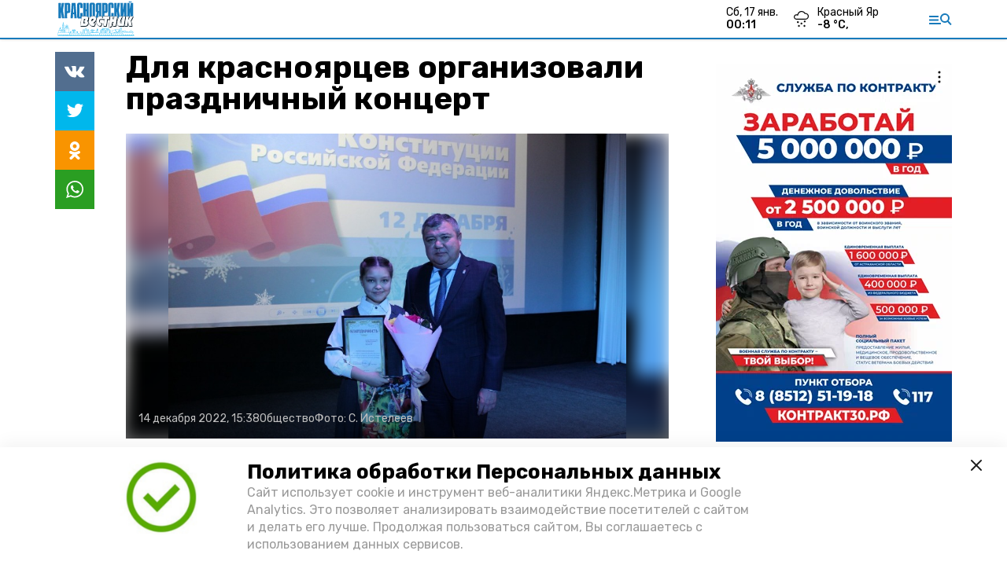

--- FILE ---
content_type: text/html; charset=utf-8
request_url: https://kr-vst.ru/news/society/2022-12-14/dlya-krasnoyartsev-organizovali-prazdnichnyy-kontsert-115575
body_size: 14752
content:
<!DOCTYPE html><html lang="ru" translate="no"><head><link rel="preconnect" href="https://fonts.googleapis.com"/><script>window.yaContextCb = window.yaContextCb || []</script><script src="https://yandex.ru/ads/system/context.js" async=""></script><script async="" src="https://culturaltracking.ru/static/js/spxl.js?pixelId=27781" data-pixel-id="27781"></script><link rel="preconnect" href="https://fonts.gstatic.com" crossorigin /><meta charSet="utf-8"/><script async="" src="https://jsn.24smi.net/smi.js"></script><script>(window.smiq = window.smiq || []).push();</script><link rel="icon" href="https://kr-vst.ru/attachments/38a4982ba9ca15a8a6ba8042b35a570f0934a3e5/store/64e5dfbf5185f799acaa00adfe4387068ad464045b36acfe625179dea3bd/Logo_KV.png" type="image/x-icon"/><style>:root {--active-color: #177ABB}</style><meta name="viewport" content="width=1250"/><meta name="yandex-verification" content="dc55e5e55185a9f1"/><meta name="google-site-verification" content="EBaW8mcIaHgXuFExlWwHPFfV_57K1hTE2y40PN-s064"/><meta property="og:url" content="https://kr-vst.ru/news/society/2022-12-14/dlya-krasnoyartsev-organizovali-prazdnichnyy-kontsert-115575"/><meta property="og:type" content="article"/><meta name="keywords" content="Красноярский вестник"/><title>Для красноярцев организовали праздничный концерт</title><meta property="og:title" content="Для красноярцев организовали праздничный концерт"/><meta property="og:description" content="В районном Доме творчества состоялось торжественное мероприятие, посвящённое празднованию Дня Конституции"/><meta name="description" content="В районном Доме творчества состоялось торжественное мероприятие, посвящённое празднованию Дня Конституции"/><meta name="twitter:card" content="summary_large_image"/><meta name="twitter:image" content="https://kr-vst.ru/attachments/7e5f9980e05845cc137a0b524a932ccf567ea517/store/crop/0/0/800/533/800/0/0/0/942674679aa4d3b8f22ed0057192e94edd52174e8ec4ef7e896e81243b6b/942674679aa4d3b8f22ed0057192e94edd52174e8ec4ef7e896e81243b6b.jpeg.jpg"/><meta property="vk:image" content="/attachments/7e5f9980e05845cc137a0b524a932ccf567ea517/store/crop/0/0/800/533/800/0/0/0/942674679aa4d3b8f22ed0057192e94edd52174e8ec4ef7e896e81243b6b/942674679aa4d3b8f22ed0057192e94edd52174e8ec4ef7e896e81243b6b.jpeg.jpg"/><meta property="twitter:image" content="/attachments/7e5f9980e05845cc137a0b524a932ccf567ea517/store/crop/0/0/800/533/800/0/0/0/942674679aa4d3b8f22ed0057192e94edd52174e8ec4ef7e896e81243b6b/942674679aa4d3b8f22ed0057192e94edd52174e8ec4ef7e896e81243b6b.jpeg.jpg"/><meta property="og:image" content="/attachments/7e5f9980e05845cc137a0b524a932ccf567ea517/store/crop/0/0/800/533/800/0/0/0/942674679aa4d3b8f22ed0057192e94edd52174e8ec4ef7e896e81243b6b/942674679aa4d3b8f22ed0057192e94edd52174e8ec4ef7e896e81243b6b.jpeg.jpg"/><link rel="amphtml" href="https://kr-vst.ru/news/society/2022-12-14/dlya-krasnoyartsev-organizovali-prazdnichnyy-kontsert-115575?amp=1"/><meta name="next-head-count" content="21"/><link rel="preload" href="/_next/static/css/4b6376330bc50f27.css" as="style"/><link rel="stylesheet" href="/_next/static/css/4b6376330bc50f27.css" data-n-g=""/><link rel="preload" href="/_next/static/css/03eed546a6aa2a89.css" as="style"/><link rel="stylesheet" href="/_next/static/css/03eed546a6aa2a89.css" data-n-p=""/><link rel="preload" href="/_next/static/css/cca0037bce8e9978.css" as="style"/><link rel="stylesheet" href="/_next/static/css/cca0037bce8e9978.css"/><link rel="preload" href="/_next/static/css/a8c054ac3d1d8abc.css" as="style"/><link rel="stylesheet" href="/_next/static/css/a8c054ac3d1d8abc.css"/><noscript data-n-css=""></noscript><script defer="" nomodule="" src="/_next/static/chunks/polyfills-5cd94c89d3acac5f.js"></script><script defer="" src="/_next/static/chunks/4810.128cb4d71fad76a5.js"></script><script defer="" src="/_next/static/chunks/7455.d9e1e1c7a26082b0.js"></script><script src="/_next/static/chunks/webpack-a5634ba0020ff3a6.js" defer=""></script><script src="/_next/static/chunks/framework-568b840ecff66744.js" defer=""></script><script src="/_next/static/chunks/main-79e221c716d73cbb.js" defer=""></script><script src="/_next/static/chunks/pages/_app-5adc0a318796328b.js" defer=""></script><script src="/_next/static/chunks/4570-86dd33660d1960e9.js" defer=""></script><script src="/_next/static/chunks/1049-0f3a5b42d3b140dc.js" defer=""></script><script src="/_next/static/chunks/5739-105e72a782c96edb.js" defer=""></script><script src="/_next/static/chunks/pages/news/%5Brubric%5D/%5Bdate%5D/%5Bslug%5D-8631afa26495e74e.js" defer=""></script><script src="/_next/static/jtUTjpsiZG7VWTfDoGVZs/_buildManifest.js" defer=""></script><script src="/_next/static/jtUTjpsiZG7VWTfDoGVZs/_ssgManifest.js" defer=""></script><script src="/_next/static/jtUTjpsiZG7VWTfDoGVZs/_middlewareManifest.js" defer=""></script><style data-href="https://fonts.googleapis.com/css2?family=Inter:wght@400;600;700&family=Rubik:wght@400;500;700&family=Manrope:wght@300;700;800&family=Raleway:wght@800;900&family=Inter:wght@300;600&family=Montserrat:wght@600;900&display=swap">@font-face{font-family:'Inter';font-style:normal;font-weight:300;font-display:swap;src:url(https://fonts.gstatic.com/s/inter/v12/UcCO3FwrK3iLTeHuS_fvQtMwCp50KnMw2boKoduKmMEVuOKfMZs.woff) format('woff')}@font-face{font-family:'Inter';font-style:normal;font-weight:400;font-display:swap;src:url(https://fonts.gstatic.com/s/inter/v12/UcCO3FwrK3iLTeHuS_fvQtMwCp50KnMw2boKoduKmMEVuLyfMZs.woff) format('woff')}@font-face{font-family:'Inter';font-style:normal;font-weight:600;font-display:swap;src:url(https://fonts.gstatic.com/s/inter/v12/UcCO3FwrK3iLTeHuS_fvQtMwCp50KnMw2boKoduKmMEVuGKYMZs.woff) format('woff')}@font-face{font-family:'Inter';font-style:normal;font-weight:700;font-display:swap;src:url(https://fonts.gstatic.com/s/inter/v12/UcCO3FwrK3iLTeHuS_fvQtMwCp50KnMw2boKoduKmMEVuFuYMZs.woff) format('woff')}@font-face{font-family:'Manrope';font-style:normal;font-weight:300;font-display:swap;src:url(https://fonts.gstatic.com/s/manrope/v13/xn7_YHE41ni1AdIRqAuZuw1Bx9mbZk6jFO_G.woff) format('woff')}@font-face{font-family:'Manrope';font-style:normal;font-weight:700;font-display:swap;src:url(https://fonts.gstatic.com/s/manrope/v13/xn7_YHE41ni1AdIRqAuZuw1Bx9mbZk4aE-_G.woff) format('woff')}@font-face{font-family:'Manrope';font-style:normal;font-weight:800;font-display:swap;src:url(https://fonts.gstatic.com/s/manrope/v13/xn7_YHE41ni1AdIRqAuZuw1Bx9mbZk59E-_G.woff) format('woff')}@font-face{font-family:'Montserrat';font-style:normal;font-weight:600;font-display:swap;src:url(https://fonts.gstatic.com/s/montserrat/v25/JTUHjIg1_i6t8kCHKm4532VJOt5-QNFgpCu170w9.woff) format('woff')}@font-face{font-family:'Montserrat';font-style:normal;font-weight:900;font-display:swap;src:url(https://fonts.gstatic.com/s/montserrat/v25/JTUHjIg1_i6t8kCHKm4532VJOt5-QNFgpCvC70w9.woff) format('woff')}@font-face{font-family:'Raleway';font-style:normal;font-weight:800;font-display:swap;src:url(https://fonts.gstatic.com/s/raleway/v28/1Ptxg8zYS_SKggPN4iEgvnHyvveLxVtapYCM.woff) format('woff')}@font-face{font-family:'Raleway';font-style:normal;font-weight:900;font-display:swap;src:url(https://fonts.gstatic.com/s/raleway/v28/1Ptxg8zYS_SKggPN4iEgvnHyvveLxVtzpYCM.woff) format('woff')}@font-face{font-family:'Rubik';font-style:normal;font-weight:400;font-display:swap;src:url(https://fonts.gstatic.com/s/rubik/v26/iJWZBXyIfDnIV5PNhY1KTN7Z-Yh-B4i1Uw.woff) format('woff')}@font-face{font-family:'Rubik';font-style:normal;font-weight:500;font-display:swap;src:url(https://fonts.gstatic.com/s/rubik/v26/iJWZBXyIfDnIV5PNhY1KTN7Z-Yh-NYi1Uw.woff) format('woff')}@font-face{font-family:'Rubik';font-style:normal;font-weight:700;font-display:swap;src:url(https://fonts.gstatic.com/s/rubik/v26/iJWZBXyIfDnIV5PNhY1KTN7Z-Yh-4I-1Uw.woff) format('woff')}@font-face{font-family:'Inter';font-style:normal;font-weight:300;font-display:swap;src:url(https://fonts.gstatic.com/s/inter/v12/UcC73FwrK3iLTeHuS_fvQtMwCp50KnMa2JL7W0Q5n-wU.woff2) format('woff2');unicode-range:U+0460-052F,U+1C80-1C88,U+20B4,U+2DE0-2DFF,U+A640-A69F,U+FE2E-FE2F}@font-face{font-family:'Inter';font-style:normal;font-weight:300;font-display:swap;src:url(https://fonts.gstatic.com/s/inter/v12/UcC73FwrK3iLTeHuS_fvQtMwCp50KnMa0ZL7W0Q5n-wU.woff2) format('woff2');unicode-range:U+0301,U+0400-045F,U+0490-0491,U+04B0-04B1,U+2116}@font-face{font-family:'Inter';font-style:normal;font-weight:300;font-display:swap;src:url(https://fonts.gstatic.com/s/inter/v12/UcC73FwrK3iLTeHuS_fvQtMwCp50KnMa2ZL7W0Q5n-wU.woff2) format('woff2');unicode-range:U+1F00-1FFF}@font-face{font-family:'Inter';font-style:normal;font-weight:300;font-display:swap;src:url(https://fonts.gstatic.com/s/inter/v12/UcC73FwrK3iLTeHuS_fvQtMwCp50KnMa1pL7W0Q5n-wU.woff2) format('woff2');unicode-range:U+0370-03FF}@font-face{font-family:'Inter';font-style:normal;font-weight:300;font-display:swap;src:url(https://fonts.gstatic.com/s/inter/v12/UcC73FwrK3iLTeHuS_fvQtMwCp50KnMa2pL7W0Q5n-wU.woff2) format('woff2');unicode-range:U+0102-0103,U+0110-0111,U+0128-0129,U+0168-0169,U+01A0-01A1,U+01AF-01B0,U+1EA0-1EF9,U+20AB}@font-face{font-family:'Inter';font-style:normal;font-weight:300;font-display:swap;src:url(https://fonts.gstatic.com/s/inter/v12/UcC73FwrK3iLTeHuS_fvQtMwCp50KnMa25L7W0Q5n-wU.woff2) format('woff2');unicode-range:U+0100-02AF,U+1E00-1EFF,U+2020,U+20A0-20AB,U+20AD-20CF,U+2113,U+2C60-2C7F,U+A720-A7FF}@font-face{font-family:'Inter';font-style:normal;font-weight:300;font-display:swap;src:url(https://fonts.gstatic.com/s/inter/v12/UcC73FwrK3iLTeHuS_fvQtMwCp50KnMa1ZL7W0Q5nw.woff2) format('woff2');unicode-range:U+0000-00FF,U+0131,U+0152-0153,U+02BB-02BC,U+02C6,U+02DA,U+02DC,U+2000-206F,U+2074,U+20AC,U+2122,U+2191,U+2193,U+2212,U+2215,U+FEFF,U+FFFD}@font-face{font-family:'Inter';font-style:normal;font-weight:400;font-display:swap;src:url(https://fonts.gstatic.com/s/inter/v12/UcC73FwrK3iLTeHuS_fvQtMwCp50KnMa2JL7W0Q5n-wU.woff2) format('woff2');unicode-range:U+0460-052F,U+1C80-1C88,U+20B4,U+2DE0-2DFF,U+A640-A69F,U+FE2E-FE2F}@font-face{font-family:'Inter';font-style:normal;font-weight:400;font-display:swap;src:url(https://fonts.gstatic.com/s/inter/v12/UcC73FwrK3iLTeHuS_fvQtMwCp50KnMa0ZL7W0Q5n-wU.woff2) format('woff2');unicode-range:U+0301,U+0400-045F,U+0490-0491,U+04B0-04B1,U+2116}@font-face{font-family:'Inter';font-style:normal;font-weight:400;font-display:swap;src:url(https://fonts.gstatic.com/s/inter/v12/UcC73FwrK3iLTeHuS_fvQtMwCp50KnMa2ZL7W0Q5n-wU.woff2) format('woff2');unicode-range:U+1F00-1FFF}@font-face{font-family:'Inter';font-style:normal;font-weight:400;font-display:swap;src:url(https://fonts.gstatic.com/s/inter/v12/UcC73FwrK3iLTeHuS_fvQtMwCp50KnMa1pL7W0Q5n-wU.woff2) format('woff2');unicode-range:U+0370-03FF}@font-face{font-family:'Inter';font-style:normal;font-weight:400;font-display:swap;src:url(https://fonts.gstatic.com/s/inter/v12/UcC73FwrK3iLTeHuS_fvQtMwCp50KnMa2pL7W0Q5n-wU.woff2) format('woff2');unicode-range:U+0102-0103,U+0110-0111,U+0128-0129,U+0168-0169,U+01A0-01A1,U+01AF-01B0,U+1EA0-1EF9,U+20AB}@font-face{font-family:'Inter';font-style:normal;font-weight:400;font-display:swap;src:url(https://fonts.gstatic.com/s/inter/v12/UcC73FwrK3iLTeHuS_fvQtMwCp50KnMa25L7W0Q5n-wU.woff2) format('woff2');unicode-range:U+0100-02AF,U+1E00-1EFF,U+2020,U+20A0-20AB,U+20AD-20CF,U+2113,U+2C60-2C7F,U+A720-A7FF}@font-face{font-family:'Inter';font-style:normal;font-weight:400;font-display:swap;src:url(https://fonts.gstatic.com/s/inter/v12/UcC73FwrK3iLTeHuS_fvQtMwCp50KnMa1ZL7W0Q5nw.woff2) format('woff2');unicode-range:U+0000-00FF,U+0131,U+0152-0153,U+02BB-02BC,U+02C6,U+02DA,U+02DC,U+2000-206F,U+2074,U+20AC,U+2122,U+2191,U+2193,U+2212,U+2215,U+FEFF,U+FFFD}@font-face{font-family:'Inter';font-style:normal;font-weight:600;font-display:swap;src:url(https://fonts.gstatic.com/s/inter/v12/UcC73FwrK3iLTeHuS_fvQtMwCp50KnMa2JL7W0Q5n-wU.woff2) format('woff2');unicode-range:U+0460-052F,U+1C80-1C88,U+20B4,U+2DE0-2DFF,U+A640-A69F,U+FE2E-FE2F}@font-face{font-family:'Inter';font-style:normal;font-weight:600;font-display:swap;src:url(https://fonts.gstatic.com/s/inter/v12/UcC73FwrK3iLTeHuS_fvQtMwCp50KnMa0ZL7W0Q5n-wU.woff2) format('woff2');unicode-range:U+0301,U+0400-045F,U+0490-0491,U+04B0-04B1,U+2116}@font-face{font-family:'Inter';font-style:normal;font-weight:600;font-display:swap;src:url(https://fonts.gstatic.com/s/inter/v12/UcC73FwrK3iLTeHuS_fvQtMwCp50KnMa2ZL7W0Q5n-wU.woff2) format('woff2');unicode-range:U+1F00-1FFF}@font-face{font-family:'Inter';font-style:normal;font-weight:600;font-display:swap;src:url(https://fonts.gstatic.com/s/inter/v12/UcC73FwrK3iLTeHuS_fvQtMwCp50KnMa1pL7W0Q5n-wU.woff2) format('woff2');unicode-range:U+0370-03FF}@font-face{font-family:'Inter';font-style:normal;font-weight:600;font-display:swap;src:url(https://fonts.gstatic.com/s/inter/v12/UcC73FwrK3iLTeHuS_fvQtMwCp50KnMa2pL7W0Q5n-wU.woff2) format('woff2');unicode-range:U+0102-0103,U+0110-0111,U+0128-0129,U+0168-0169,U+01A0-01A1,U+01AF-01B0,U+1EA0-1EF9,U+20AB}@font-face{font-family:'Inter';font-style:normal;font-weight:600;font-display:swap;src:url(https://fonts.gstatic.com/s/inter/v12/UcC73FwrK3iLTeHuS_fvQtMwCp50KnMa25L7W0Q5n-wU.woff2) format('woff2');unicode-range:U+0100-02AF,U+1E00-1EFF,U+2020,U+20A0-20AB,U+20AD-20CF,U+2113,U+2C60-2C7F,U+A720-A7FF}@font-face{font-family:'Inter';font-style:normal;font-weight:600;font-display:swap;src:url(https://fonts.gstatic.com/s/inter/v12/UcC73FwrK3iLTeHuS_fvQtMwCp50KnMa1ZL7W0Q5nw.woff2) format('woff2');unicode-range:U+0000-00FF,U+0131,U+0152-0153,U+02BB-02BC,U+02C6,U+02DA,U+02DC,U+2000-206F,U+2074,U+20AC,U+2122,U+2191,U+2193,U+2212,U+2215,U+FEFF,U+FFFD}@font-face{font-family:'Inter';font-style:normal;font-weight:700;font-display:swap;src:url(https://fonts.gstatic.com/s/inter/v12/UcC73FwrK3iLTeHuS_fvQtMwCp50KnMa2JL7W0Q5n-wU.woff2) format('woff2');unicode-range:U+0460-052F,U+1C80-1C88,U+20B4,U+2DE0-2DFF,U+A640-A69F,U+FE2E-FE2F}@font-face{font-family:'Inter';font-style:normal;font-weight:700;font-display:swap;src:url(https://fonts.gstatic.com/s/inter/v12/UcC73FwrK3iLTeHuS_fvQtMwCp50KnMa0ZL7W0Q5n-wU.woff2) format('woff2');unicode-range:U+0301,U+0400-045F,U+0490-0491,U+04B0-04B1,U+2116}@font-face{font-family:'Inter';font-style:normal;font-weight:700;font-display:swap;src:url(https://fonts.gstatic.com/s/inter/v12/UcC73FwrK3iLTeHuS_fvQtMwCp50KnMa2ZL7W0Q5n-wU.woff2) format('woff2');unicode-range:U+1F00-1FFF}@font-face{font-family:'Inter';font-style:normal;font-weight:700;font-display:swap;src:url(https://fonts.gstatic.com/s/inter/v12/UcC73FwrK3iLTeHuS_fvQtMwCp50KnMa1pL7W0Q5n-wU.woff2) format('woff2');unicode-range:U+0370-03FF}@font-face{font-family:'Inter';font-style:normal;font-weight:700;font-display:swap;src:url(https://fonts.gstatic.com/s/inter/v12/UcC73FwrK3iLTeHuS_fvQtMwCp50KnMa2pL7W0Q5n-wU.woff2) format('woff2');unicode-range:U+0102-0103,U+0110-0111,U+0128-0129,U+0168-0169,U+01A0-01A1,U+01AF-01B0,U+1EA0-1EF9,U+20AB}@font-face{font-family:'Inter';font-style:normal;font-weight:700;font-display:swap;src:url(https://fonts.gstatic.com/s/inter/v12/UcC73FwrK3iLTeHuS_fvQtMwCp50KnMa25L7W0Q5n-wU.woff2) format('woff2');unicode-range:U+0100-02AF,U+1E00-1EFF,U+2020,U+20A0-20AB,U+20AD-20CF,U+2113,U+2C60-2C7F,U+A720-A7FF}@font-face{font-family:'Inter';font-style:normal;font-weight:700;font-display:swap;src:url(https://fonts.gstatic.com/s/inter/v12/UcC73FwrK3iLTeHuS_fvQtMwCp50KnMa1ZL7W0Q5nw.woff2) format('woff2');unicode-range:U+0000-00FF,U+0131,U+0152-0153,U+02BB-02BC,U+02C6,U+02DA,U+02DC,U+2000-206F,U+2074,U+20AC,U+2122,U+2191,U+2193,U+2212,U+2215,U+FEFF,U+FFFD}@font-face{font-family:'Manrope';font-style:normal;font-weight:300;font-display:swap;src:url(https://fonts.gstatic.com/s/manrope/v13/xn7gYHE41ni1AdIRggqxSvfedN62Zw.woff2) format('woff2');unicode-range:U+0460-052F,U+1C80-1C88,U+20B4,U+2DE0-2DFF,U+A640-A69F,U+FE2E-FE2F}@font-face{font-family:'Manrope';font-style:normal;font-weight:300;font-display:swap;src:url(https://fonts.gstatic.com/s/manrope/v13/xn7gYHE41ni1AdIRggOxSvfedN62Zw.woff2) format('woff2');unicode-range:U+0301,U+0400-045F,U+0490-0491,U+04B0-04B1,U+2116}@font-face{font-family:'Manrope';font-style:normal;font-weight:300;font-display:swap;src:url(https://fonts.gstatic.com/s/manrope/v13/xn7gYHE41ni1AdIRggSxSvfedN62Zw.woff2) format('woff2');unicode-range:U+0370-03FF}@font-face{font-family:'Manrope';font-style:normal;font-weight:300;font-display:swap;src:url(https://fonts.gstatic.com/s/manrope/v13/xn7gYHE41ni1AdIRggixSvfedN62Zw.woff2) format('woff2');unicode-range:U+0102-0103,U+0110-0111,U+0128-0129,U+0168-0169,U+01A0-01A1,U+01AF-01B0,U+1EA0-1EF9,U+20AB}@font-face{font-family:'Manrope';font-style:normal;font-weight:300;font-display:swap;src:url(https://fonts.gstatic.com/s/manrope/v13/xn7gYHE41ni1AdIRggmxSvfedN62Zw.woff2) format('woff2');unicode-range:U+0100-02AF,U+1E00-1EFF,U+2020,U+20A0-20AB,U+20AD-20CF,U+2113,U+2C60-2C7F,U+A720-A7FF}@font-face{font-family:'Manrope';font-style:normal;font-weight:300;font-display:swap;src:url(https://fonts.gstatic.com/s/manrope/v13/xn7gYHE41ni1AdIRggexSvfedN4.woff2) format('woff2');unicode-range:U+0000-00FF,U+0131,U+0152-0153,U+02BB-02BC,U+02C6,U+02DA,U+02DC,U+2000-206F,U+2074,U+20AC,U+2122,U+2191,U+2193,U+2212,U+2215,U+FEFF,U+FFFD}@font-face{font-family:'Manrope';font-style:normal;font-weight:700;font-display:swap;src:url(https://fonts.gstatic.com/s/manrope/v13/xn7gYHE41ni1AdIRggqxSvfedN62Zw.woff2) format('woff2');unicode-range:U+0460-052F,U+1C80-1C88,U+20B4,U+2DE0-2DFF,U+A640-A69F,U+FE2E-FE2F}@font-face{font-family:'Manrope';font-style:normal;font-weight:700;font-display:swap;src:url(https://fonts.gstatic.com/s/manrope/v13/xn7gYHE41ni1AdIRggOxSvfedN62Zw.woff2) format('woff2');unicode-range:U+0301,U+0400-045F,U+0490-0491,U+04B0-04B1,U+2116}@font-face{font-family:'Manrope';font-style:normal;font-weight:700;font-display:swap;src:url(https://fonts.gstatic.com/s/manrope/v13/xn7gYHE41ni1AdIRggSxSvfedN62Zw.woff2) format('woff2');unicode-range:U+0370-03FF}@font-face{font-family:'Manrope';font-style:normal;font-weight:700;font-display:swap;src:url(https://fonts.gstatic.com/s/manrope/v13/xn7gYHE41ni1AdIRggixSvfedN62Zw.woff2) format('woff2');unicode-range:U+0102-0103,U+0110-0111,U+0128-0129,U+0168-0169,U+01A0-01A1,U+01AF-01B0,U+1EA0-1EF9,U+20AB}@font-face{font-family:'Manrope';font-style:normal;font-weight:700;font-display:swap;src:url(https://fonts.gstatic.com/s/manrope/v13/xn7gYHE41ni1AdIRggmxSvfedN62Zw.woff2) format('woff2');unicode-range:U+0100-02AF,U+1E00-1EFF,U+2020,U+20A0-20AB,U+20AD-20CF,U+2113,U+2C60-2C7F,U+A720-A7FF}@font-face{font-family:'Manrope';font-style:normal;font-weight:700;font-display:swap;src:url(https://fonts.gstatic.com/s/manrope/v13/xn7gYHE41ni1AdIRggexSvfedN4.woff2) format('woff2');unicode-range:U+0000-00FF,U+0131,U+0152-0153,U+02BB-02BC,U+02C6,U+02DA,U+02DC,U+2000-206F,U+2074,U+20AC,U+2122,U+2191,U+2193,U+2212,U+2215,U+FEFF,U+FFFD}@font-face{font-family:'Manrope';font-style:normal;font-weight:800;font-display:swap;src:url(https://fonts.gstatic.com/s/manrope/v13/xn7gYHE41ni1AdIRggqxSvfedN62Zw.woff2) format('woff2');unicode-range:U+0460-052F,U+1C80-1C88,U+20B4,U+2DE0-2DFF,U+A640-A69F,U+FE2E-FE2F}@font-face{font-family:'Manrope';font-style:normal;font-weight:800;font-display:swap;src:url(https://fonts.gstatic.com/s/manrope/v13/xn7gYHE41ni1AdIRggOxSvfedN62Zw.woff2) format('woff2');unicode-range:U+0301,U+0400-045F,U+0490-0491,U+04B0-04B1,U+2116}@font-face{font-family:'Manrope';font-style:normal;font-weight:800;font-display:swap;src:url(https://fonts.gstatic.com/s/manrope/v13/xn7gYHE41ni1AdIRggSxSvfedN62Zw.woff2) format('woff2');unicode-range:U+0370-03FF}@font-face{font-family:'Manrope';font-style:normal;font-weight:800;font-display:swap;src:url(https://fonts.gstatic.com/s/manrope/v13/xn7gYHE41ni1AdIRggixSvfedN62Zw.woff2) format('woff2');unicode-range:U+0102-0103,U+0110-0111,U+0128-0129,U+0168-0169,U+01A0-01A1,U+01AF-01B0,U+1EA0-1EF9,U+20AB}@font-face{font-family:'Manrope';font-style:normal;font-weight:800;font-display:swap;src:url(https://fonts.gstatic.com/s/manrope/v13/xn7gYHE41ni1AdIRggmxSvfedN62Zw.woff2) format('woff2');unicode-range:U+0100-02AF,U+1E00-1EFF,U+2020,U+20A0-20AB,U+20AD-20CF,U+2113,U+2C60-2C7F,U+A720-A7FF}@font-face{font-family:'Manrope';font-style:normal;font-weight:800;font-display:swap;src:url(https://fonts.gstatic.com/s/manrope/v13/xn7gYHE41ni1AdIRggexSvfedN4.woff2) format('woff2');unicode-range:U+0000-00FF,U+0131,U+0152-0153,U+02BB-02BC,U+02C6,U+02DA,U+02DC,U+2000-206F,U+2074,U+20AC,U+2122,U+2191,U+2193,U+2212,U+2215,U+FEFF,U+FFFD}@font-face{font-family:'Montserrat';font-style:normal;font-weight:600;font-display:swap;src:url(https://fonts.gstatic.com/s/montserrat/v25/JTUSjIg1_i6t8kCHKm459WRhyyTh89ZNpQ.woff2) format('woff2');unicode-range:U+0460-052F,U+1C80-1C88,U+20B4,U+2DE0-2DFF,U+A640-A69F,U+FE2E-FE2F}@font-face{font-family:'Montserrat';font-style:normal;font-weight:600;font-display:swap;src:url(https://fonts.gstatic.com/s/montserrat/v25/JTUSjIg1_i6t8kCHKm459W1hyyTh89ZNpQ.woff2) format('woff2');unicode-range:U+0301,U+0400-045F,U+0490-0491,U+04B0-04B1,U+2116}@font-face{font-family:'Montserrat';font-style:normal;font-weight:600;font-display:swap;src:url(https://fonts.gstatic.com/s/montserrat/v25/JTUSjIg1_i6t8kCHKm459WZhyyTh89ZNpQ.woff2) format('woff2');unicode-range:U+0102-0103,U+0110-0111,U+0128-0129,U+0168-0169,U+01A0-01A1,U+01AF-01B0,U+1EA0-1EF9,U+20AB}@font-face{font-family:'Montserrat';font-style:normal;font-weight:600;font-display:swap;src:url(https://fonts.gstatic.com/s/montserrat/v25/JTUSjIg1_i6t8kCHKm459WdhyyTh89ZNpQ.woff2) format('woff2');unicode-range:U+0100-02AF,U+1E00-1EFF,U+2020,U+20A0-20AB,U+20AD-20CF,U+2113,U+2C60-2C7F,U+A720-A7FF}@font-face{font-family:'Montserrat';font-style:normal;font-weight:600;font-display:swap;src:url(https://fonts.gstatic.com/s/montserrat/v25/JTUSjIg1_i6t8kCHKm459WlhyyTh89Y.woff2) format('woff2');unicode-range:U+0000-00FF,U+0131,U+0152-0153,U+02BB-02BC,U+02C6,U+02DA,U+02DC,U+2000-206F,U+2074,U+20AC,U+2122,U+2191,U+2193,U+2212,U+2215,U+FEFF,U+FFFD}@font-face{font-family:'Montserrat';font-style:normal;font-weight:900;font-display:swap;src:url(https://fonts.gstatic.com/s/montserrat/v25/JTUSjIg1_i6t8kCHKm459WRhyyTh89ZNpQ.woff2) format('woff2');unicode-range:U+0460-052F,U+1C80-1C88,U+20B4,U+2DE0-2DFF,U+A640-A69F,U+FE2E-FE2F}@font-face{font-family:'Montserrat';font-style:normal;font-weight:900;font-display:swap;src:url(https://fonts.gstatic.com/s/montserrat/v25/JTUSjIg1_i6t8kCHKm459W1hyyTh89ZNpQ.woff2) format('woff2');unicode-range:U+0301,U+0400-045F,U+0490-0491,U+04B0-04B1,U+2116}@font-face{font-family:'Montserrat';font-style:normal;font-weight:900;font-display:swap;src:url(https://fonts.gstatic.com/s/montserrat/v25/JTUSjIg1_i6t8kCHKm459WZhyyTh89ZNpQ.woff2) format('woff2');unicode-range:U+0102-0103,U+0110-0111,U+0128-0129,U+0168-0169,U+01A0-01A1,U+01AF-01B0,U+1EA0-1EF9,U+20AB}@font-face{font-family:'Montserrat';font-style:normal;font-weight:900;font-display:swap;src:url(https://fonts.gstatic.com/s/montserrat/v25/JTUSjIg1_i6t8kCHKm459WdhyyTh89ZNpQ.woff2) format('woff2');unicode-range:U+0100-02AF,U+1E00-1EFF,U+2020,U+20A0-20AB,U+20AD-20CF,U+2113,U+2C60-2C7F,U+A720-A7FF}@font-face{font-family:'Montserrat';font-style:normal;font-weight:900;font-display:swap;src:url(https://fonts.gstatic.com/s/montserrat/v25/JTUSjIg1_i6t8kCHKm459WlhyyTh89Y.woff2) format('woff2');unicode-range:U+0000-00FF,U+0131,U+0152-0153,U+02BB-02BC,U+02C6,U+02DA,U+02DC,U+2000-206F,U+2074,U+20AC,U+2122,U+2191,U+2193,U+2212,U+2215,U+FEFF,U+FFFD}@font-face{font-family:'Raleway';font-style:normal;font-weight:800;font-display:swap;src:url(https://fonts.gstatic.com/s/raleway/v28/1Ptug8zYS_SKggPNyCAIT4ttDfCmxA.woff2) format('woff2');unicode-range:U+0460-052F,U+1C80-1C88,U+20B4,U+2DE0-2DFF,U+A640-A69F,U+FE2E-FE2F}@font-face{font-family:'Raleway';font-style:normal;font-weight:800;font-display:swap;src:url(https://fonts.gstatic.com/s/raleway/v28/1Ptug8zYS_SKggPNyCkIT4ttDfCmxA.woff2) format('woff2');unicode-range:U+0301,U+0400-045F,U+0490-0491,U+04B0-04B1,U+2116}@font-face{font-family:'Raleway';font-style:normal;font-weight:800;font-display:swap;src:url(https://fonts.gstatic.com/s/raleway/v28/1Ptug8zYS_SKggPNyCIIT4ttDfCmxA.woff2) format('woff2');unicode-range:U+0102-0103,U+0110-0111,U+0128-0129,U+0168-0169,U+01A0-01A1,U+01AF-01B0,U+1EA0-1EF9,U+20AB}@font-face{font-family:'Raleway';font-style:normal;font-weight:800;font-display:swap;src:url(https://fonts.gstatic.com/s/raleway/v28/1Ptug8zYS_SKggPNyCMIT4ttDfCmxA.woff2) format('woff2');unicode-range:U+0100-02AF,U+1E00-1EFF,U+2020,U+20A0-20AB,U+20AD-20CF,U+2113,U+2C60-2C7F,U+A720-A7FF}@font-face{font-family:'Raleway';font-style:normal;font-weight:800;font-display:swap;src:url(https://fonts.gstatic.com/s/raleway/v28/1Ptug8zYS_SKggPNyC0IT4ttDfA.woff2) format('woff2');unicode-range:U+0000-00FF,U+0131,U+0152-0153,U+02BB-02BC,U+02C6,U+02DA,U+02DC,U+2000-206F,U+2074,U+20AC,U+2122,U+2191,U+2193,U+2212,U+2215,U+FEFF,U+FFFD}@font-face{font-family:'Raleway';font-style:normal;font-weight:900;font-display:swap;src:url(https://fonts.gstatic.com/s/raleway/v28/1Ptug8zYS_SKggPNyCAIT4ttDfCmxA.woff2) format('woff2');unicode-range:U+0460-052F,U+1C80-1C88,U+20B4,U+2DE0-2DFF,U+A640-A69F,U+FE2E-FE2F}@font-face{font-family:'Raleway';font-style:normal;font-weight:900;font-display:swap;src:url(https://fonts.gstatic.com/s/raleway/v28/1Ptug8zYS_SKggPNyCkIT4ttDfCmxA.woff2) format('woff2');unicode-range:U+0301,U+0400-045F,U+0490-0491,U+04B0-04B1,U+2116}@font-face{font-family:'Raleway';font-style:normal;font-weight:900;font-display:swap;src:url(https://fonts.gstatic.com/s/raleway/v28/1Ptug8zYS_SKggPNyCIIT4ttDfCmxA.woff2) format('woff2');unicode-range:U+0102-0103,U+0110-0111,U+0128-0129,U+0168-0169,U+01A0-01A1,U+01AF-01B0,U+1EA0-1EF9,U+20AB}@font-face{font-family:'Raleway';font-style:normal;font-weight:900;font-display:swap;src:url(https://fonts.gstatic.com/s/raleway/v28/1Ptug8zYS_SKggPNyCMIT4ttDfCmxA.woff2) format('woff2');unicode-range:U+0100-02AF,U+1E00-1EFF,U+2020,U+20A0-20AB,U+20AD-20CF,U+2113,U+2C60-2C7F,U+A720-A7FF}@font-face{font-family:'Raleway';font-style:normal;font-weight:900;font-display:swap;src:url(https://fonts.gstatic.com/s/raleway/v28/1Ptug8zYS_SKggPNyC0IT4ttDfA.woff2) format('woff2');unicode-range:U+0000-00FF,U+0131,U+0152-0153,U+02BB-02BC,U+02C6,U+02DA,U+02DC,U+2000-206F,U+2074,U+20AC,U+2122,U+2191,U+2193,U+2212,U+2215,U+FEFF,U+FFFD}@font-face{font-family:'Rubik';font-style:normal;font-weight:400;font-display:swap;src:url(https://fonts.gstatic.com/s/rubik/v26/iJWKBXyIfDnIV7nMrXyw023e1Ik.woff2) format('woff2');unicode-range:U+0460-052F,U+1C80-1C88,U+20B4,U+2DE0-2DFF,U+A640-A69F,U+FE2E-FE2F}@font-face{font-family:'Rubik';font-style:normal;font-weight:400;font-display:swap;src:url(https://fonts.gstatic.com/s/rubik/v26/iJWKBXyIfDnIV7nFrXyw023e1Ik.woff2) format('woff2');unicode-range:U+0301,U+0400-045F,U+0490-0491,U+04B0-04B1,U+2116}@font-face{font-family:'Rubik';font-style:normal;font-weight:400;font-display:swap;src:url(https://fonts.gstatic.com/s/rubik/v26/iJWKBXyIfDnIV7nDrXyw023e1Ik.woff2) format('woff2');unicode-range:U+0590-05FF,U+200C-2010,U+20AA,U+25CC,U+FB1D-FB4F}@font-face{font-family:'Rubik';font-style:normal;font-weight:400;font-display:swap;src:url(https://fonts.gstatic.com/s/rubik/v26/iJWKBXyIfDnIV7nPrXyw023e1Ik.woff2) format('woff2');unicode-range:U+0100-02AF,U+1E00-1EFF,U+2020,U+20A0-20AB,U+20AD-20CF,U+2113,U+2C60-2C7F,U+A720-A7FF}@font-face{font-family:'Rubik';font-style:normal;font-weight:400;font-display:swap;src:url(https://fonts.gstatic.com/s/rubik/v26/iJWKBXyIfDnIV7nBrXyw023e.woff2) format('woff2');unicode-range:U+0000-00FF,U+0131,U+0152-0153,U+02BB-02BC,U+02C6,U+02DA,U+02DC,U+2000-206F,U+2074,U+20AC,U+2122,U+2191,U+2193,U+2212,U+2215,U+FEFF,U+FFFD}@font-face{font-family:'Rubik';font-style:normal;font-weight:500;font-display:swap;src:url(https://fonts.gstatic.com/s/rubik/v26/iJWKBXyIfDnIV7nMrXyw023e1Ik.woff2) format('woff2');unicode-range:U+0460-052F,U+1C80-1C88,U+20B4,U+2DE0-2DFF,U+A640-A69F,U+FE2E-FE2F}@font-face{font-family:'Rubik';font-style:normal;font-weight:500;font-display:swap;src:url(https://fonts.gstatic.com/s/rubik/v26/iJWKBXyIfDnIV7nFrXyw023e1Ik.woff2) format('woff2');unicode-range:U+0301,U+0400-045F,U+0490-0491,U+04B0-04B1,U+2116}@font-face{font-family:'Rubik';font-style:normal;font-weight:500;font-display:swap;src:url(https://fonts.gstatic.com/s/rubik/v26/iJWKBXyIfDnIV7nDrXyw023e1Ik.woff2) format('woff2');unicode-range:U+0590-05FF,U+200C-2010,U+20AA,U+25CC,U+FB1D-FB4F}@font-face{font-family:'Rubik';font-style:normal;font-weight:500;font-display:swap;src:url(https://fonts.gstatic.com/s/rubik/v26/iJWKBXyIfDnIV7nPrXyw023e1Ik.woff2) format('woff2');unicode-range:U+0100-02AF,U+1E00-1EFF,U+2020,U+20A0-20AB,U+20AD-20CF,U+2113,U+2C60-2C7F,U+A720-A7FF}@font-face{font-family:'Rubik';font-style:normal;font-weight:500;font-display:swap;src:url(https://fonts.gstatic.com/s/rubik/v26/iJWKBXyIfDnIV7nBrXyw023e.woff2) format('woff2');unicode-range:U+0000-00FF,U+0131,U+0152-0153,U+02BB-02BC,U+02C6,U+02DA,U+02DC,U+2000-206F,U+2074,U+20AC,U+2122,U+2191,U+2193,U+2212,U+2215,U+FEFF,U+FFFD}@font-face{font-family:'Rubik';font-style:normal;font-weight:700;font-display:swap;src:url(https://fonts.gstatic.com/s/rubik/v26/iJWKBXyIfDnIV7nMrXyw023e1Ik.woff2) format('woff2');unicode-range:U+0460-052F,U+1C80-1C88,U+20B4,U+2DE0-2DFF,U+A640-A69F,U+FE2E-FE2F}@font-face{font-family:'Rubik';font-style:normal;font-weight:700;font-display:swap;src:url(https://fonts.gstatic.com/s/rubik/v26/iJWKBXyIfDnIV7nFrXyw023e1Ik.woff2) format('woff2');unicode-range:U+0301,U+0400-045F,U+0490-0491,U+04B0-04B1,U+2116}@font-face{font-family:'Rubik';font-style:normal;font-weight:700;font-display:swap;src:url(https://fonts.gstatic.com/s/rubik/v26/iJWKBXyIfDnIV7nDrXyw023e1Ik.woff2) format('woff2');unicode-range:U+0590-05FF,U+200C-2010,U+20AA,U+25CC,U+FB1D-FB4F}@font-face{font-family:'Rubik';font-style:normal;font-weight:700;font-display:swap;src:url(https://fonts.gstatic.com/s/rubik/v26/iJWKBXyIfDnIV7nPrXyw023e1Ik.woff2) format('woff2');unicode-range:U+0100-02AF,U+1E00-1EFF,U+2020,U+20A0-20AB,U+20AD-20CF,U+2113,U+2C60-2C7F,U+A720-A7FF}@font-face{font-family:'Rubik';font-style:normal;font-weight:700;font-display:swap;src:url(https://fonts.gstatic.com/s/rubik/v26/iJWKBXyIfDnIV7nBrXyw023e.woff2) format('woff2');unicode-range:U+0000-00FF,U+0131,U+0152-0153,U+02BB-02BC,U+02C6,U+02DA,U+02DC,U+2000-206F,U+2074,U+20AC,U+2122,U+2191,U+2193,U+2212,U+2215,U+FEFF,U+FFFD}</style></head><body data-desktop="1"><div id="__next"><div class="flex justify-center" data-slug="banner_1" data-provider="adfox"></div><div class="Topline_topline__K_Puu"><div class="container Topline_toplineContainer__5knLr"><div class="flex items-center"><a class="Topline_logo__jPjtC" href="/"><img src="https://kr-vst.ru/attachments/08ccdd0478590b5f018a9061f75f55bdb0d9d3e9/store/2954038bbeee2fcfe7c5faa46bfe59cb9903d09cafda13addd5b21c0eb83/%D0%9A%D1%80%D0%B0%D1%81%D0%BD%D0%BE%D1%8F%D1%80%D1%81%D0%BA%D0%B8%D0%B8%CC%86+%D0%B2%D0%B5%D1%81%D1%82%D0%BD%D0%B8%D0%BA+%28%D0%9B%D0%BE%D0%B3%D0%BE%D1%82%D0%B8%D0%BF%29_.svg" alt="Красноярский вестник"/></a><a href="/"><div class="Topline_slogan__bnhhE"></div></a></div><div class="flex items-center"><div class=""><div class="flex lg:mr-16 leading-tight text-sm"><div class="mr-5 "><div class="first-letter:capitalize">сб, 17 янв.</div><div class="font-medium">00:11</div></div><div class="WeatherWidget_icon__bSe7F" data-icon="snow"><div>Красный Яр</div><div class="font-medium">-8<!-- --> °С, </div></div></div></div><button type="button" class="Topline_menuTrigger__Pa86v"></button></div></div></div><div class="Layout_layout__sE9jW"><button class="fixed right-4 bottom-4 text-white bg-active font-medium text-lg py-2 px-4" style="z-index:2">Лента новостей</button><div id="matter-0"><section class="cols"><div><div class="cm-content-cols"><div class="SingleMatter_stickyBlock__pFHYm"><div class="SingleMatter_controlBlock__6X6_o"><div class="Share_share__PseDP"><div><button type="button" class="Share_item___A_F4  Share_vk__C9V3k"></button><button type="button" class="Share_item___A_F4  Share_tw__Xr_Ml"></button><button type="button" class="Share_item___A_F4  Share_ok__5gAEO"></button><button type="button" class="Share_item___A_F4  Share_wa__qv5a0"></button></div></div></div></div><div><h1 class="leading-none text-2xl font-bold mb-6 lg:text-4xl">Для красноярцев организовали праздничный концерт</h1><div class="relative mb-4"><div><div style="filter:brightness(100%)" class="relative bg-gray-100 overflow-hidden h-0 pb-[56.25%]"><img src="/attachments/7e5f9980e05845cc137a0b524a932ccf567ea517/store/crop/0/0/800/533/800/0/0/0/942674679aa4d3b8f22ed0057192e94edd52174e8ec4ef7e896e81243b6b/942674679aa4d3b8f22ed0057192e94edd52174e8ec4ef7e896e81243b6b.jpeg.jpg" alt="" loading="lazy" class="absolute left-0 top-0 w-full h-full object-cover" style="filter:blur(10px)"/><img src="/attachments/7e5f9980e05845cc137a0b524a932ccf567ea517/store/crop/0/0/800/533/800/0/0/0/942674679aa4d3b8f22ed0057192e94edd52174e8ec4ef7e896e81243b6b/942674679aa4d3b8f22ed0057192e94edd52174e8ec4ef7e896e81243b6b.jpeg.jpg" alt="" loading="lazy" class="absolute left-0 top-0 w-full h-full object-center object-contain"/></div></div><div class="absolute text-sm left-0 bottom-0 p-4 pt-16 w-full text-gray-400 flex flex-wrap gap-4" style="background:linear-gradient(#00000000, #00000090)"><span>14 декабря 2022, 15:38</span><span>Общество</span><span>Фото: <!-- -->С. Истелеев<!-- --> <!-- --> <!-- --> </span></div></div><h2 class="cm-subtitle">В районном Доме творчества состоялось торжественное мероприятие, посвящённое празднованию Дня Конституции</h2><div><div class="mb-6"><div class="bg-gray-200 relative"><div><div style="filter:brightness(100%)" class="relative bg-gray-100 overflow-hidden h-0 pb-[56.25%]"><img src="/attachments/eb70fe69e767a53dabbf14a0bc3926861ffd1276/store/crop/0/66/1280/720/800/0/0/0/616278fbfd6db222311af5e4bfa81774601700f20faf8f3276e3fbf9862d/616278fbfd6db222311af5e4bfa81774601700f20faf8f3276e3fbf9862d.jpeg.jpg" alt="" loading="lazy" class="absolute left-0 top-0 w-full h-full object-cover" style="filter:blur(10px)"/><img src="/attachments/eb70fe69e767a53dabbf14a0bc3926861ffd1276/store/crop/0/66/1280/720/800/0/0/0/616278fbfd6db222311af5e4bfa81774601700f20faf8f3276e3fbf9862d/616278fbfd6db222311af5e4bfa81774601700f20faf8f3276e3fbf9862d.jpeg.jpg" alt="" loading="lazy" class="absolute left-0 top-0 w-full h-full object-center object-contain"/></div></div><div class="PhotoText_imageText__MdvLm"><div class="text-gray-600">Фото: С. Истелеев  </div></div></div></div><div class="mb-6"><div class="Common_common__MfItd"><p style="text-align: justify;">Дата 12 декабря прочно вошла в нашу жизнь &ndash; в этот день основной закон страны отмечает свой день рождения. Почти тридцать лет назад в 1993 году была принята Конституция РФ. Событие знаменательное, переломное. Мы сохранили единство и целостность российского народа и территории. Наверное, это самое большое достояние тех сложных лет. Конституция &ndash; это устройство государства, которое не терпит кардинальных перемен. Но как любой правовой механизм требует доработок и усовершенствований. Наличие и верховенство прав и обязанностей, установление государственного устройства является залогом развития общества.</p></div></div><div class="mb-6"><div class="bg-gray-200 relative"><div><div style="filter:brightness(100%)" class="relative bg-gray-100 overflow-hidden h-0 pb-[56.25%]"><img src="/attachments/dc8d7a9a042f353448d7eb45a736ce4a19c2f770/store/crop/0/66/1280/720/800/0/0/0/f07674048487a6156f19c17d088a22302f03d8cb711b286360a56aeca9e5/f07674048487a6156f19c17d088a22302f03d8cb711b286360a56aeca9e5.jpeg.jpg" alt="" loading="lazy" class="absolute left-0 top-0 w-full h-full object-cover" style="filter:blur(10px)"/><img src="/attachments/dc8d7a9a042f353448d7eb45a736ce4a19c2f770/store/crop/0/66/1280/720/800/0/0/0/f07674048487a6156f19c17d088a22302f03d8cb711b286360a56aeca9e5/f07674048487a6156f19c17d088a22302f03d8cb711b286360a56aeca9e5.jpeg.jpg" alt="" loading="lazy" class="absolute left-0 top-0 w-full h-full object-center object-contain"/></div></div><div class="PhotoText_imageText__MdvLm"><div class="text-gray-600">Фото: С. Истелеев  </div></div></div></div><div class="mb-6"><div class="Common_common__MfItd"><p style="text-align: justify;">И не случайно, концертную программу, посвящённую Дню Конституции, открывала композиция &laquo;Музыка подружит нас&raquo; в исполнении солистки районного Дома творчества КамиллыСарбасовой. На 11 языках народов России звучали слова любви к родному краю, родной земле, потому что все мы разные, но Родина у нас одна.</p> <p style="text-align: justify;">В этот же день молодые четырнадцатилетние ребята получали свой первый документ. Паспорта им вручали глава района Руслан Бисенов и начальник отдела по вопросам миграции ОМВД России по Красноярскому району Руслан Илеув.</p></div></div><div class="mb-6"><div class="bg-gray-200 relative"><div><div style="filter:brightness(100%)" class="relative bg-gray-100 overflow-hidden h-0 pb-[56.25%]"><img src="/attachments/295a5b46e95db5a4eeccba62660a7e6e284f4367/store/crop/0/66/1280/720/800/0/0/0/cc2a0521c1315f214513d3f5ddc2e84575e8f45168576872e259a4117b4c/cc2a0521c1315f214513d3f5ddc2e84575e8f45168576872e259a4117b4c.jpeg.jpg" alt="" loading="lazy" class="absolute left-0 top-0 w-full h-full object-cover" style="filter:blur(10px)"/><img src="/attachments/295a5b46e95db5a4eeccba62660a7e6e284f4367/store/crop/0/66/1280/720/800/0/0/0/cc2a0521c1315f214513d3f5ddc2e84575e8f45168576872e259a4117b4c/cc2a0521c1315f214513d3f5ddc2e84575e8f45168576872e259a4117b4c.jpeg.jpg" alt="" loading="lazy" class="absolute left-0 top-0 w-full h-full object-center object-contain"/></div></div><div class="PhotoText_imageText__MdvLm"><div class="text-gray-600">Фото: С. Истелеев  </div></div></div></div><div class="mb-6"><div class="Quote_quote__zMOs6"><div class="Quote_text__e9I8M">«Конституция, как любой «живой» документ претерпевает изменения, потому что в мире появляются новые вызовы, происходят по-настоящему исторические события. В такихусловиях основной закон страны меняется под новые цели и задачи. Не так давно, в 2020 году, мы голосовали за поправки. Сегодня эти нормы становятся залогом суверенитета и нерушимости границ государства, укрепляются и получают большую поддержку такие понятия как семья, материнство, детство. Ну и, конечно же, молодёжь – на первое место выходят патриотическое и духовно-нравственное воспитание подрастающего поколения, приобщение их к традиционным понятиям и ценностям»,</div><a class="Quote_source__PIpyN" href="">сказал в своём приветственном слове Руслан Кубайдуллаевич. </a></div></div><div class="mb-6"><div class="bg-gray-200 relative"><div><div style="filter:brightness(100%)" class="relative bg-gray-100 overflow-hidden h-0 pb-[56.25%]"><img src="/attachments/8237767ea8c8d57e74cd5c9cfe28d7f6ffb6770e/store/crop/0/66/1280/720/800/0/0/0/3c7e88e79324525c82b4da98a469f7bd5c8d45a43ea131cd038ce9d18979/3c7e88e79324525c82b4da98a469f7bd5c8d45a43ea131cd038ce9d18979.jpeg.jpg" alt="" loading="lazy" class="absolute left-0 top-0 w-full h-full object-cover" style="filter:blur(10px)"/><img src="/attachments/8237767ea8c8d57e74cd5c9cfe28d7f6ffb6770e/store/crop/0/66/1280/720/800/0/0/0/3c7e88e79324525c82b4da98a469f7bd5c8d45a43ea131cd038ce9d18979/3c7e88e79324525c82b4da98a469f7bd5c8d45a43ea131cd038ce9d18979.jpeg.jpg" alt="" loading="lazy" class="absolute left-0 top-0 w-full h-full object-center object-contain"/></div></div><div class="PhotoText_imageText__MdvLm"><div class="text-gray-600">Фото: С. Истелеев  </div></div></div></div><div class="mb-6"><div class="Common_common__MfItd"><p style="text-align: justify;">Также он пожелал школьникам гордо нести звание гражданина Российской Федерации, ответственно подходить к своей учёбе, семье, друзьям, быть полезными, честными и порядочными.</p> <p style="text-align: justify;">После этого отметили юных художников, которые приняли участие в конкурсе детского рисунка &laquo;Мой выбор &ndash; моё будущее&raquo;, проводимыйобластной избирательной комиссией совместно с Министерствами образования и науки, культуры и туризма Астраханской области.В конкурсную комиссию поступилопорядка 128 работ учащихся общеобразовательных учреждений нашего района. Рисунки выполнены в разной технике, отличаются оригинальностью подхода к раскрытию темы конкурса, яркостью и выразительностью. Это ещё один шаг к вовлечению детей в общественные процессы, формированию у них взгляда на избирательное право, основной закон страны.</p></div></div><div class="mb-6"><div class="bg-gray-200 relative"><div><div style="filter:brightness(100%)" class="relative bg-gray-100 overflow-hidden h-0 pb-[56.25%]"><img src="/attachments/dd63531b110f51d640b5c4737417b1206a433d51/store/crop/0/66/1280/720/800/0/0/0/5733162f3cf212b0cca574797f05041c53e6935e4d4280903d6a9fa8c568/5733162f3cf212b0cca574797f05041c53e6935e4d4280903d6a9fa8c568.jpeg.jpg" alt="" loading="lazy" class="absolute left-0 top-0 w-full h-full object-cover" style="filter:blur(10px)"/><img src="/attachments/dd63531b110f51d640b5c4737417b1206a433d51/store/crop/0/66/1280/720/800/0/0/0/5733162f3cf212b0cca574797f05041c53e6935e4d4280903d6a9fa8c568/5733162f3cf212b0cca574797f05041c53e6935e4d4280903d6a9fa8c568.jpeg.jpg" alt="" loading="lazy" class="absolute left-0 top-0 w-full h-full object-center object-contain"/></div></div><div class="PhotoText_imageText__MdvLm"><div class="text-gray-600">Фото: С. Истелеев  </div></div></div></div><div class="mb-6"><div class="Common_common__MfItd"><p style="text-align: justify;">Награды за профессионализм и преданность воспитательному процессу из рук председателя территориальной избирательной комиссии района Евгения Стомпеля получили и учителя образовательных учреждений района.</p> <p style="text-align: justify;">Затем концертную программу продолжили детские и взрослые коллективы. Наравне с ведущими артистами районного Дома творчества выступали ребята из вокальных ансамблей&laquo;Самоцветы&raquo; и &laquo;Рученички&raquo;, воспитанники центра внешкольной работы &laquo;Подросток&raquo;, хореографическая группа &laquo;Радуга&raquo; ДК с.Черёмуха, танцевальные коллективы &laquo;Куьпелек&raquo; и &laquo;Гульдер ай&raquo;.</p></div></div><div class="mb-6"><div class="bg-gray-200 relative"><div><div style="filter:brightness(100%)" class="relative bg-gray-100 overflow-hidden h-0 pb-[56.25%]"><img src="/attachments/2467dc06b6b1fd6732937120848e98302393bcb4/store/crop/0/66/1280/720/800/0/0/0/465f0db32b870d0a17b51d09a8a20c64daddd4e40174a176b2440d1384cb/465f0db32b870d0a17b51d09a8a20c64daddd4e40174a176b2440d1384cb.jpeg.jpg" alt="" loading="lazy" class="absolute left-0 top-0 w-full h-full object-cover" style="filter:blur(10px)"/><img src="/attachments/2467dc06b6b1fd6732937120848e98302393bcb4/store/crop/0/66/1280/720/800/0/0/0/465f0db32b870d0a17b51d09a8a20c64daddd4e40174a176b2440d1384cb/465f0db32b870d0a17b51d09a8a20c64daddd4e40174a176b2440d1384cb.jpeg.jpg" alt="" loading="lazy" class="absolute left-0 top-0 w-full h-full object-center object-contain"/></div></div><div class="PhotoText_imageText__MdvLm"><div class="text-gray-600">Фото: С. Истелеев  </div></div></div></div></div><div class="SingleMatter_linkColored__aWfn1"></div><div></div></div></div></div><div><div class="top-sticky"><div class="mb-4" data-slug="banner_2" data-provider="adfox"></div><div class="mb-4" data-slug="banner_3" data-provider="adfox"></div><div class="mb-4" data-slug="banner_4" data-provider="adfox"></div><div data-slug="banner_5" data-provider="adfox"></div></div></div></section><div><div class="Teasers_block__CJ9qY container"><div class="Teasers_blockTitle__u184M">Подпишись!</div><div class="Teasers_itemsContainer__n0R4N"><div class="Teasers_items__h_uZP"><a href="https://max.ru/atv24"><img class="Teasers_img__wC2vv" src="/attachments/13b3cb15dda71f4d581534c160ec843fb03669b4/store/54387756c60c6fed2ab976c3d2cb6022d29c00348e23f55adc668cb24105/scale_1200.png" alt="А24 в MAX"/><div class="Teasers_title__MqVdw">А24 в MAX</div></a><a href="https://vk.com/atv24"><img class="Teasers_img__wC2vv" src="/attachments/30c3f504e586a856f2743649db0bd8ac4fe17384/store/55cfebfbc60e17f1e4479bf1e38f36f36f922360ed91ac106dd733ef5918/4+%287%29.png" alt="А24 в Вконтакте"/><div class="Teasers_title__MqVdw">А24 в Вконтакте</div></a><a href="https://ok.ru/atv24"><img class="Teasers_img__wC2vv" src="/attachments/425ab69701f4c9bdad096445be991c00650c8dec/store/1c436bbe83392a7956155801e05f64467ec42055e61cd1277ae4ea898022/5+%286%29.png" alt="А24 в ОК"/><div class="Teasers_title__MqVdw">А24 в ОК</div></a></div></div></div></div></div><div></div></div><footer class="page-footer Footer_footer__RSgPB"><div class="container relative"><div class="Footer_contentContainer__TWhUo"><div class="Footer_cols__l40nu Footer_cols4__UeKzD"><div class="text-sm"><div class="font-semibold mb-2">Новости</div><div><a class="text-white hover:text-white hover:underline inline-block mb-2" href="/news/society">Общество</a></div><div><a class="text-white hover:text-white hover:underline inline-block mb-2" href="/news/sport">Спорт</a></div><div><a class="text-white hover:text-white hover:underline inline-block mb-2" href="/news/incident">Происшествия</a></div><div><a class="text-white hover:text-white hover:underline inline-block mb-2" href="/news/politics">Политика</a></div><div><a class="text-white hover:text-white hover:underline inline-block mb-2" href="/news/economy">Экономика</a></div><div><a class="text-white hover:text-white hover:underline inline-block mb-2" href="/news/tech">Технологии</a></div><div><a class="text-white hover:text-white hover:underline inline-block mb-2" href="/news/culture">Культура</a></div></div><div></div></div><div class="Footer_text__5oNo0"><h3>Регистрационный номер Эл № ФС77-81375 от 07 июля 2021 г.</h3>
<p>выдано Федеральной службой по надзору в сфере связи, информационных технологий и массовых коммуникаций (Роскомнадзор)</p>
<p>Наименование СМИ: сетевое издание &laquo;Красноярский вестник&raquo;</p>
<h2><strong>18+</strong></h2>
<p>Учредитель (соучредители): Общество с ограниченной ответственностью &laquo;Астраханский региональный канал&raquo;.</p>
<p>Адрес редакции: 414000, Астраханская обл., г. Астрахань, ул. Набережная 1 Мая/ул. Шаумяна, д. 75/48</p>
<p>Номер телефона редакции: +7 (8512) 24-04-00</p>
<p>Адрес электронной почты редакции: <a href="mailto:otihonova@a24.press" target="_blank" rel="noopener">otihonova@a24.press</a>&nbsp;</p>
<p>Главный редактор: Тихонова Ольга Владимировна</p>
<p><a href="https://kr-vst.ru/pages/politika-obrabotki-personalnyh-dannyh">Политика обработки Персональных данных</a></p></div></div></div></footer></div><script id="__NEXT_DATA__" type="application/json">{"props":{"pageProps":{"initialMatters":[{"id":115575,"title":"Для красноярцев организовали праздничный концерт","lead":"В районном Доме творчества состоялось торжественное мероприятие, посвящённое празднованию Дня Конституции","is_promo":false,"show_authors":false,"published_at":"2022-12-14T15:38:00.000+04:00","noindex_text":null,"platform_id":1,"lightning":false,"registration_area":"bashkortostan","is_partners_matter":false,"has_video":false,"has_gallery":false,"images_count":7,"kind":"news_item","kind_path":"/news","image":{"author":"С. Истелеев","source":" ","description":null,"width":800,"height":533,"url":"/attachments/7e5f9980e05845cc137a0b524a932ccf567ea517/store/crop/0/0/800/533/800/0/0/0/942674679aa4d3b8f22ed0057192e94edd52174e8ec4ef7e896e81243b6b/942674679aa4d3b8f22ed0057192e94edd52174e8ec4ef7e896e81243b6b.jpeg.jpg","image_90":"/attachments/ad9f7dff701acbc1ec155c6a31cbd19bc0e9e5cf/store/crop/0/0/800/533/90/0/0/0/942674679aa4d3b8f22ed0057192e94edd52174e8ec4ef7e896e81243b6b/942674679aa4d3b8f22ed0057192e94edd52174e8ec4ef7e896e81243b6b.jpeg.jpg","image_250":"/attachments/b853ac8fe5ce07b53aeacf01d663e283cfbc2ce9/store/crop/0/0/800/533/250/0/0/0/942674679aa4d3b8f22ed0057192e94edd52174e8ec4ef7e896e81243b6b/942674679aa4d3b8f22ed0057192e94edd52174e8ec4ef7e896e81243b6b.jpeg.jpg","image_800":"/attachments/7e5f9980e05845cc137a0b524a932ccf567ea517/store/crop/0/0/800/533/800/0/0/0/942674679aa4d3b8f22ed0057192e94edd52174e8ec4ef7e896e81243b6b/942674679aa4d3b8f22ed0057192e94edd52174e8ec4ef7e896e81243b6b.jpeg.jpg","image_1600":"/attachments/441536acacb90a4571c03f81d4bc0c18fb03dbc2/store/crop/0/0/800/533/1600/0/0/0/942674679aa4d3b8f22ed0057192e94edd52174e8ec4ef7e896e81243b6b/942674679aa4d3b8f22ed0057192e94edd52174e8ec4ef7e896e81243b6b.jpeg.jpg","apply_blackout":0},"path":"/news/society/2022-12-14/dlya-krasnoyartsev-organizovali-prazdnichnyy-kontsert-115575","rubric_title":"Общество","rubric_path":"/news/society","type":"Новость","authors":[],"platform_title":"Красноярский вестник","platform_host":"https://kr-vst.ru","meta_information_attributes":{"id":116178,"title":null,"description":null,"keywords":null},"opengraph_image":"/attachments/dc4cce464491c03c62587cce97e1cd69500868f3/store/ca0fe73983903bfc347d4d03f586313f425d22084dbd5b12aa941937ba70/opengraph_115575.png","content_blocks":[{"position":0,"kind":"image","image":{"author":"С. Истелеев","source":" ","description":null,"width":1280,"height":720,"url":"/attachments/eb70fe69e767a53dabbf14a0bc3926861ffd1276/store/crop/0/66/1280/720/800/0/0/0/616278fbfd6db222311af5e4bfa81774601700f20faf8f3276e3fbf9862d/616278fbfd6db222311af5e4bfa81774601700f20faf8f3276e3fbf9862d.jpeg.jpg","image_90":"/attachments/03cd67544e92790e902b0471ed0fe09ad3bafd2a/store/crop/0/66/1280/720/90/0/0/0/616278fbfd6db222311af5e4bfa81774601700f20faf8f3276e3fbf9862d/616278fbfd6db222311af5e4bfa81774601700f20faf8f3276e3fbf9862d.jpeg.jpg","image_250":"/attachments/6a77a2bd536c2dba15b2a6bfc0e0ae42a2333b13/store/crop/0/66/1280/720/250/0/0/0/616278fbfd6db222311af5e4bfa81774601700f20faf8f3276e3fbf9862d/616278fbfd6db222311af5e4bfa81774601700f20faf8f3276e3fbf9862d.jpeg.jpg","image_800":"/attachments/eb70fe69e767a53dabbf14a0bc3926861ffd1276/store/crop/0/66/1280/720/800/0/0/0/616278fbfd6db222311af5e4bfa81774601700f20faf8f3276e3fbf9862d/616278fbfd6db222311af5e4bfa81774601700f20faf8f3276e3fbf9862d.jpeg.jpg","image_1600":"/attachments/81693c6fd2c31592f1ff2d78619299824600ed40/store/crop/0/66/1280/720/1600/0/0/0/616278fbfd6db222311af5e4bfa81774601700f20faf8f3276e3fbf9862d/616278fbfd6db222311af5e4bfa81774601700f20faf8f3276e3fbf9862d.jpeg.jpg","apply_blackout":0}},{"position":1,"kind":"common","text":"\u003cp style=\"text-align: justify;\"\u003eДата 12 декабря прочно вошла в нашу жизнь \u0026ndash; в этот день основной закон страны отмечает свой день рождения. Почти тридцать лет назад в 1993 году была принята Конституция РФ. Событие знаменательное, переломное. Мы сохранили единство и целостность российского народа и территории. Наверное, это самое большое достояние тех сложных лет. Конституция \u0026ndash; это устройство государства, которое не терпит кардинальных перемен. Но как любой правовой механизм требует доработок и усовершенствований. Наличие и верховенство прав и обязанностей, установление государственного устройства является залогом развития общества.\u003c/p\u003e"},{"position":2,"kind":"image","image":{"author":"С. Истелеев","source":" ","description":null,"width":1280,"height":720,"url":"/attachments/dc8d7a9a042f353448d7eb45a736ce4a19c2f770/store/crop/0/66/1280/720/800/0/0/0/f07674048487a6156f19c17d088a22302f03d8cb711b286360a56aeca9e5/f07674048487a6156f19c17d088a22302f03d8cb711b286360a56aeca9e5.jpeg.jpg","image_90":"/attachments/8212fb4e51fbee4c3e1dbdb0b35c35fd8b152def/store/crop/0/66/1280/720/90/0/0/0/f07674048487a6156f19c17d088a22302f03d8cb711b286360a56aeca9e5/f07674048487a6156f19c17d088a22302f03d8cb711b286360a56aeca9e5.jpeg.jpg","image_250":"/attachments/8a6b549e6b51e60178dbe647fcc58a0e719cbd2a/store/crop/0/66/1280/720/250/0/0/0/f07674048487a6156f19c17d088a22302f03d8cb711b286360a56aeca9e5/f07674048487a6156f19c17d088a22302f03d8cb711b286360a56aeca9e5.jpeg.jpg","image_800":"/attachments/dc8d7a9a042f353448d7eb45a736ce4a19c2f770/store/crop/0/66/1280/720/800/0/0/0/f07674048487a6156f19c17d088a22302f03d8cb711b286360a56aeca9e5/f07674048487a6156f19c17d088a22302f03d8cb711b286360a56aeca9e5.jpeg.jpg","image_1600":"/attachments/fddd917c7c2a465aa45a09f9e356b62747a62d4f/store/crop/0/66/1280/720/1600/0/0/0/f07674048487a6156f19c17d088a22302f03d8cb711b286360a56aeca9e5/f07674048487a6156f19c17d088a22302f03d8cb711b286360a56aeca9e5.jpeg.jpg","apply_blackout":0}},{"position":3,"kind":"common","text":"\u003cp style=\"text-align: justify;\"\u003eИ не случайно, концертную программу, посвящённую Дню Конституции, открывала композиция \u0026laquo;Музыка подружит нас\u0026raquo; в исполнении солистки районного Дома творчества КамиллыСарбасовой. На 11 языках народов России звучали слова любви к родному краю, родной земле, потому что все мы разные, но Родина у нас одна.\u003c/p\u003e \u003cp style=\"text-align: justify;\"\u003eВ этот же день молодые четырнадцатилетние ребята получали свой первый документ. Паспорта им вручали глава района Руслан Бисенов и начальник отдела по вопросам миграции ОМВД России по Красноярскому району Руслан Илеув.\u003c/p\u003e"},{"position":4,"kind":"image","image":{"author":"С. Истелеев","source":" ","description":null,"width":1280,"height":720,"url":"/attachments/295a5b46e95db5a4eeccba62660a7e6e284f4367/store/crop/0/66/1280/720/800/0/0/0/cc2a0521c1315f214513d3f5ddc2e84575e8f45168576872e259a4117b4c/cc2a0521c1315f214513d3f5ddc2e84575e8f45168576872e259a4117b4c.jpeg.jpg","image_90":"/attachments/d92cea6539a8ad1d589a42d5e07af481350abb73/store/crop/0/66/1280/720/90/0/0/0/cc2a0521c1315f214513d3f5ddc2e84575e8f45168576872e259a4117b4c/cc2a0521c1315f214513d3f5ddc2e84575e8f45168576872e259a4117b4c.jpeg.jpg","image_250":"/attachments/3fc07913c3619b98cf519201f8353bda8b0f274b/store/crop/0/66/1280/720/250/0/0/0/cc2a0521c1315f214513d3f5ddc2e84575e8f45168576872e259a4117b4c/cc2a0521c1315f214513d3f5ddc2e84575e8f45168576872e259a4117b4c.jpeg.jpg","image_800":"/attachments/295a5b46e95db5a4eeccba62660a7e6e284f4367/store/crop/0/66/1280/720/800/0/0/0/cc2a0521c1315f214513d3f5ddc2e84575e8f45168576872e259a4117b4c/cc2a0521c1315f214513d3f5ddc2e84575e8f45168576872e259a4117b4c.jpeg.jpg","image_1600":"/attachments/068e73db7dd3483896d0b3de9a537a4ab157aab4/store/crop/0/66/1280/720/1600/0/0/0/cc2a0521c1315f214513d3f5ddc2e84575e8f45168576872e259a4117b4c/cc2a0521c1315f214513d3f5ddc2e84575e8f45168576872e259a4117b4c.jpeg.jpg","apply_blackout":0}},{"position":5,"kind":"quote","text":"«Конституция, как любой «живой» документ претерпевает изменения, потому что в мире появляются новые вызовы, происходят по-настоящему исторические события. В такихусловиях основной закон страны меняется под новые цели и задачи. Не так давно, в 2020 году, мы голосовали за поправки. Сегодня эти нормы становятся залогом суверенитета и нерушимости границ государства, укрепляются и получают большую поддержку такие понятия как семья, материнство, детство. Ну и, конечно же, молодёжь – на первое место выходят патриотическое и духовно-нравственное воспитание подрастающего поколения, приобщение их к традиционным понятиям и ценностям»,","source_title":"сказал в своём приветственном слове Руслан Кубайдуллаевич. ","source_url":""},{"position":6,"kind":"image","image":{"author":"С. Истелеев","source":" ","description":null,"width":1280,"height":720,"url":"/attachments/8237767ea8c8d57e74cd5c9cfe28d7f6ffb6770e/store/crop/0/66/1280/720/800/0/0/0/3c7e88e79324525c82b4da98a469f7bd5c8d45a43ea131cd038ce9d18979/3c7e88e79324525c82b4da98a469f7bd5c8d45a43ea131cd038ce9d18979.jpeg.jpg","image_90":"/attachments/25fc7384b8fec8ff8bd0d35d30128e41f478aeb3/store/crop/0/66/1280/720/90/0/0/0/3c7e88e79324525c82b4da98a469f7bd5c8d45a43ea131cd038ce9d18979/3c7e88e79324525c82b4da98a469f7bd5c8d45a43ea131cd038ce9d18979.jpeg.jpg","image_250":"/attachments/d442a0f7835eb17afe61d3e26ee8ba3d4c30f43c/store/crop/0/66/1280/720/250/0/0/0/3c7e88e79324525c82b4da98a469f7bd5c8d45a43ea131cd038ce9d18979/3c7e88e79324525c82b4da98a469f7bd5c8d45a43ea131cd038ce9d18979.jpeg.jpg","image_800":"/attachments/8237767ea8c8d57e74cd5c9cfe28d7f6ffb6770e/store/crop/0/66/1280/720/800/0/0/0/3c7e88e79324525c82b4da98a469f7bd5c8d45a43ea131cd038ce9d18979/3c7e88e79324525c82b4da98a469f7bd5c8d45a43ea131cd038ce9d18979.jpeg.jpg","image_1600":"/attachments/fcbfc4c689bae304a095efb104bda976328715cd/store/crop/0/66/1280/720/1600/0/0/0/3c7e88e79324525c82b4da98a469f7bd5c8d45a43ea131cd038ce9d18979/3c7e88e79324525c82b4da98a469f7bd5c8d45a43ea131cd038ce9d18979.jpeg.jpg","apply_blackout":0}},{"position":7,"kind":"common","text":"\u003cp style=\"text-align: justify;\"\u003eТакже он пожелал школьникам гордо нести звание гражданина Российской Федерации, ответственно подходить к своей учёбе, семье, друзьям, быть полезными, честными и порядочными.\u003c/p\u003e \u003cp style=\"text-align: justify;\"\u003eПосле этого отметили юных художников, которые приняли участие в конкурсе детского рисунка \u0026laquo;Мой выбор \u0026ndash; моё будущее\u0026raquo;, проводимыйобластной избирательной комиссией совместно с Министерствами образования и науки, культуры и туризма Астраханской области.В конкурсную комиссию поступилопорядка 128 работ учащихся общеобразовательных учреждений нашего района. Рисунки выполнены в разной технике, отличаются оригинальностью подхода к раскрытию темы конкурса, яркостью и выразительностью. Это ещё один шаг к вовлечению детей в общественные процессы, формированию у них взгляда на избирательное право, основной закон страны.\u003c/p\u003e"},{"position":8,"kind":"image","image":{"author":"С. Истелеев","source":" ","description":null,"width":1280,"height":720,"url":"/attachments/dd63531b110f51d640b5c4737417b1206a433d51/store/crop/0/66/1280/720/800/0/0/0/5733162f3cf212b0cca574797f05041c53e6935e4d4280903d6a9fa8c568/5733162f3cf212b0cca574797f05041c53e6935e4d4280903d6a9fa8c568.jpeg.jpg","image_90":"/attachments/25e8dff820e0313c04389ae3a06ae2fa80c9e40a/store/crop/0/66/1280/720/90/0/0/0/5733162f3cf212b0cca574797f05041c53e6935e4d4280903d6a9fa8c568/5733162f3cf212b0cca574797f05041c53e6935e4d4280903d6a9fa8c568.jpeg.jpg","image_250":"/attachments/a3cca2a8eca7a1236c3f34afe9dcd7d4ccb92257/store/crop/0/66/1280/720/250/0/0/0/5733162f3cf212b0cca574797f05041c53e6935e4d4280903d6a9fa8c568/5733162f3cf212b0cca574797f05041c53e6935e4d4280903d6a9fa8c568.jpeg.jpg","image_800":"/attachments/dd63531b110f51d640b5c4737417b1206a433d51/store/crop/0/66/1280/720/800/0/0/0/5733162f3cf212b0cca574797f05041c53e6935e4d4280903d6a9fa8c568/5733162f3cf212b0cca574797f05041c53e6935e4d4280903d6a9fa8c568.jpeg.jpg","image_1600":"/attachments/bd680f41b1f081f8bfa23678a63e2847ce21861f/store/crop/0/66/1280/720/1600/0/0/0/5733162f3cf212b0cca574797f05041c53e6935e4d4280903d6a9fa8c568/5733162f3cf212b0cca574797f05041c53e6935e4d4280903d6a9fa8c568.jpeg.jpg","apply_blackout":0}},{"position":9,"kind":"common","text":"\u003cp style=\"text-align: justify;\"\u003eНаграды за профессионализм и преданность воспитательному процессу из рук председателя территориальной избирательной комиссии района Евгения Стомпеля получили и учителя образовательных учреждений района.\u003c/p\u003e \u003cp style=\"text-align: justify;\"\u003eЗатем концертную программу продолжили детские и взрослые коллективы. Наравне с ведущими артистами районного Дома творчества выступали ребята из вокальных ансамблей\u0026laquo;Самоцветы\u0026raquo; и \u0026laquo;Рученички\u0026raquo;, воспитанники центра внешкольной работы \u0026laquo;Подросток\u0026raquo;, хореографическая группа \u0026laquo;Радуга\u0026raquo; ДК с.Черёмуха, танцевальные коллективы \u0026laquo;Куьпелек\u0026raquo; и \u0026laquo;Гульдер ай\u0026raquo;.\u003c/p\u003e"},{"position":10,"kind":"image","image":{"author":"С. Истелеев","source":" ","description":null,"width":1280,"height":720,"url":"/attachments/2467dc06b6b1fd6732937120848e98302393bcb4/store/crop/0/66/1280/720/800/0/0/0/465f0db32b870d0a17b51d09a8a20c64daddd4e40174a176b2440d1384cb/465f0db32b870d0a17b51d09a8a20c64daddd4e40174a176b2440d1384cb.jpeg.jpg","image_90":"/attachments/c5afa29ddf8a3435ef14828fc3c83d04ba315dc2/store/crop/0/66/1280/720/90/0/0/0/465f0db32b870d0a17b51d09a8a20c64daddd4e40174a176b2440d1384cb/465f0db32b870d0a17b51d09a8a20c64daddd4e40174a176b2440d1384cb.jpeg.jpg","image_250":"/attachments/8656dc52e8a16cee83f4d0fe931b2dc3fa713d95/store/crop/0/66/1280/720/250/0/0/0/465f0db32b870d0a17b51d09a8a20c64daddd4e40174a176b2440d1384cb/465f0db32b870d0a17b51d09a8a20c64daddd4e40174a176b2440d1384cb.jpeg.jpg","image_800":"/attachments/2467dc06b6b1fd6732937120848e98302393bcb4/store/crop/0/66/1280/720/800/0/0/0/465f0db32b870d0a17b51d09a8a20c64daddd4e40174a176b2440d1384cb/465f0db32b870d0a17b51d09a8a20c64daddd4e40174a176b2440d1384cb.jpeg.jpg","image_1600":"/attachments/7e8528d80b8c47eaf6559e59e70cbc25952748e0/store/crop/0/66/1280/720/1600/0/0/0/465f0db32b870d0a17b51d09a8a20c64daddd4e40174a176b2440d1384cb/465f0db32b870d0a17b51d09a8a20c64daddd4e40174a176b2440d1384cb.jpeg.jpg","apply_blackout":0}}],"poll":null,"official_comment":null,"tags":[],"schema_org":[{"@context":"https://schema.org","@type":"Organization","url":"https://kr-vst.ru","logo":"/attachments/08ccdd0478590b5f018a9061f75f55bdb0d9d3e9/store/2954038bbeee2fcfe7c5faa46bfe59cb9903d09cafda13addd5b21c0eb83/%D0%9A%D1%80%D0%B0%D1%81%D0%BD%D0%BE%D1%8F%D1%80%D1%81%D0%BA%D0%B8%D0%B8%CC%86+%D0%B2%D0%B5%D1%81%D1%82%D0%BD%D0%B8%D0%BA+%28%D0%9B%D0%BE%D0%B3%D0%BE%D1%82%D0%B8%D0%BF%29_.svg"},{"@context":"https://schema.org","@type":"BreadcrumbList","itemListElement":[{"@type":"ListItem","position":1,"name":"Новость","item":{"name":"Новость","@id":"https://kr-vst.ru/news"}},{"@type":"ListItem","position":2,"name":"Общество","item":{"name":"Общество","@id":"https://kr-vst.ru/news/society"}}]},{"@context":"http://schema.org","@type":"NewsArticle","mainEntityOfPage":{"@type":"WebPage","@id":"https://kr-vst.ru/news/society/2022-12-14/dlya-krasnoyartsev-organizovali-prazdnichnyy-kontsert-115575"},"headline":"Для красноярцев организовали праздничный концерт","genre":"Общество","url":"https://kr-vst.ru/news/society/2022-12-14/dlya-krasnoyartsev-organizovali-prazdnichnyy-kontsert-115575","description":"В районном Доме творчества состоялось торжественное мероприятие, посвящённое празднованию Дня Конституции","text":" Дата 12 декабря прочно вошла в нашу жизнь – в этот день основной закон страны отмечает свой день рождения. Почти тридцать лет назад в 1993 году была принята Конституция РФ. Событие знаменательное, переломное. Мы сохранили единство и целостность российского народа и территории. Наверное, это самое большое достояние тех сложных лет. Конституция – это устройство государства, которое не терпит кардинальных перемен. Но как любой правовой механизм требует доработок и усовершенствований. Наличие и верховенство прав и обязанностей, установление государственного устройства является залогом развития общества. И не случайно, концертную программу, посвящённую Дню Конституции, открывала композиция «Музыка подружит нас» в исполнении солистки районного Дома творчества КамиллыСарбасовой. На 11 языках народов России звучали слова любви к родному краю, родной земле, потому что все мы разные, но Родина у нас одна. В этот же день молодые четырнадцатилетние ребята получали свой первый документ. Паспорта им вручали глава района Руслан Бисенов и начальник отдела по вопросам миграции ОМВД России по Красноярскому району Руслан Илеув. «Конституция, как любой «живой» документ претерпевает изменения, потому что в мире появляются новые вызовы, происходят по-настоящему исторические события. В такихусловиях основной закон страны меняется под новые цели и задачи. Не так давно, в 2020 году, мы голосовали за поправки. Сегодня эти нормы становятся залогом суверенитета и нерушимости границ государства, укрепляются и получают большую поддержку такие понятия как семья, материнство, детство. Ну и, конечно же, молодёжь – на первое место выходят патриотическое и духовно-нравственное воспитание подрастающего поколения, приобщение их к традиционным понятиям и ценностям», Также он пожелал школьникам гордо нести звание гражданина Российской Федерации, ответственно подходить к своей учёбе, семье, друзьям, быть полезными, честными и порядочными. После этого отметили юных художников, которые приняли участие в конкурсе детского рисунка «Мой выбор – моё будущее», проводимыйобластной избирательной комиссией совместно с Министерствами образования и науки, культуры и туризма Астраханской области.В конкурсную комиссию поступилопорядка 128 работ учащихся общеобразовательных учреждений нашего района. Рисунки выполнены в разной технике, отличаются оригинальностью подхода к раскрытию темы конкурса, яркостью и выразительностью. Это ещё один шаг к вовлечению детей в общественные процессы, формированию у них взгляда на избирательное право, основной закон страны. Награды за профессионализм и преданность воспитательному процессу из рук председателя территориальной избирательной комиссии района Евгения Стомпеля получили и учителя образовательных учреждений района. Затем концертную программу продолжили детские и взрослые коллективы. Наравне с ведущими артистами районного Дома творчества выступали ребята из вокальных ансамблей«Самоцветы» и «Рученички», воспитанники центра внешкольной работы «Подросток», хореографическая группа «Радуга» ДК с.Черёмуха, танцевальные коллективы «Куьпелек» и «Гульдер ай».","author":{"@type":"Organization","name":"Красноярский вестник"},"about":[],"image":["/attachments/501b22bc83dbed2d5f4a75c20eb53a3107f33f95/store/crop/0/0/800/533/0/0/0/0/942674679aa4d3b8f22ed0057192e94edd52174e8ec4ef7e896e81243b6b/942674679aa4d3b8f22ed0057192e94edd52174e8ec4ef7e896e81243b6b.jpeg.jpg"],"datePublished":"2022-12-14T15:38:00.000+04:00","dateModified":"2022-12-14T15:48:48.193+04:00","publisher":{"@type":"Organization","name":"Красноярский вестник","logo":{"@type":"ImageObject","url":"/attachments/08ccdd0478590b5f018a9061f75f55bdb0d9d3e9/store/2954038bbeee2fcfe7c5faa46bfe59cb9903d09cafda13addd5b21c0eb83/%D0%9A%D1%80%D0%B0%D1%81%D0%BD%D0%BE%D1%8F%D1%80%D1%81%D0%BA%D0%B8%D0%B8%CC%86+%D0%B2%D0%B5%D1%81%D1%82%D0%BD%D0%B8%D0%BA+%28%D0%9B%D0%BE%D0%B3%D0%BE%D1%82%D0%B8%D0%BF%29_.svg"}}}],"story":null,"title_above_image":true,"counters":{"google_analytics_id":"UA-197040411-4","yandex_metrika_id":"78427038","liveinternet_counter_id":"astrakhansmi"}}]},"platform":{"meta_information_attributes":{"id":83733,"title":"Красноярский вестник","description":"Новости Красноярского района Астраханской области","keywords":"Красноярский вестник"},"id":1,"title":"Красноярский вестник","domain":"kr-vst.ru","hostname":"https://kr-vst.ru","color":"#177ABB","language":"rus","template":"astrakhan_local","weather_data":{"desc":"Snow","temp":-7.07,"date":"2026-01-16T20:00:40+00:00"},"vrf_counter_id":null,"vrf_teaser_id":null,"tv_popular_shows_enabled":"false","seo_title_mask":"Все новости на тему: \u003cquery\u003e | \u003csite_name\u003e","seo_description_mask":"Читайте последние актуальные новости главных событий Астрахани на тему \"\u003cquery\u003e\" в ленте новостей на сайте \u003csite_name\u003e","footer_text":"","footer_column_first":"\u003ch3\u003eРегистрационный номер Эл № ФС77-81375 от 07 июля 2021 г.\u003c/h3\u003e\n\u003cp\u003eвыдано Федеральной службой по надзору в сфере связи, информационных технологий и массовых коммуникаций (Роскомнадзор)\u003c/p\u003e\n\u003cp\u003eНаименование СМИ: сетевое издание \u0026laquo;Красноярский вестник\u0026raquo;\u003c/p\u003e\n\u003ch2\u003e\u003cstrong\u003e18+\u003c/strong\u003e\u003c/h2\u003e\n\u003cp\u003eУчредитель (соучредители): Общество с ограниченной ответственностью \u0026laquo;Астраханский региональный канал\u0026raquo;.\u003c/p\u003e\n\u003cp\u003eАдрес редакции: 414000, Астраханская обл., г. Астрахань, ул. Набережная 1 Мая/ул. Шаумяна, д. 75/48\u003c/p\u003e\n\u003cp\u003eНомер телефона редакции: +7 (8512) 24-04-00\u003c/p\u003e\n\u003cp\u003eАдрес электронной почты редакции: \u003ca href=\"mailto:otihonova@a24.press\" target=\"_blank\" rel=\"noopener\"\u003eotihonova@a24.press\u003c/a\u003e\u0026nbsp;\u003c/p\u003e\n\u003cp\u003eГлавный редактор: Тихонова Ольга Владимировна\u003c/p\u003e\n\u003cp\u003e\u003ca href=\"https://kr-vst.ru/pages/politika-obrabotki-personalnyh-dannyh\"\u003eПолитика обработки Персональных данных\u003c/a\u003e\u003c/p\u003e","footer_column_second":"","footer_column_third":"","city":"Красный Яр","h1_title_on_main_page":"","age_limit":"","logo_text":"","yandex_metrika_id":"78427038","yandex_metrika_id_2":"","google_analytics_id":"UA-197040411-4","liveinternet_counter_id":"astrakhansmi","rating_mail_counter_id":"null","yandex_verification":"dc55e5e55185a9f1","google_verification":"EBaW8mcIaHgXuFExlWwHPFfV_57K1hTE2y40PN-s064","social_vk":"","social_ok":"","social_fb":"","social_ig":"","social_twitter":"","social_youtube":"","social_rutube":null,"social_telegram":"","social_zen":"","social_rss":"","social_viber":null,"social_whatsapp":null,"link_yandex_news":"","link_google_news":null,"widget_fb":"","widget_vk":"","widget_ok":"","widget_twitter":"","widget_ig":"","logo_desktop_url":"https://kr-vst.ru/attachments/08ccdd0478590b5f018a9061f75f55bdb0d9d3e9/store/2954038bbeee2fcfe7c5faa46bfe59cb9903d09cafda13addd5b21c0eb83/%D0%9A%D1%80%D0%B0%D1%81%D0%BD%D0%BE%D1%8F%D1%80%D1%81%D0%BA%D0%B8%D0%B8%CC%86+%D0%B2%D0%B5%D1%81%D1%82%D0%BD%D0%B8%D0%BA+%28%D0%9B%D0%BE%D0%B3%D0%BE%D1%82%D0%B8%D0%BF%29_.svg","logo_mobile_url":"https://kr-vst.ru/attachments/b24eac5fd4f960f00d6b12cf73063f215660fcca/store/a719b5d0a6941c61e79e4544dcf011d5db1a4d7bdc6267e643c9a614223a/%D0%9A%D1%80%D0%B0%D1%81%D0%BD%D0%BE%D1%8F%D1%80%D1%81%D0%BA%D0%B8%D0%B8%CC%86+%D0%B2%D0%B5%D1%81%D1%82%D0%BD%D0%B8%D0%BA+%28%D0%9B%D0%BE%D0%B3%D0%BE%D1%82%D0%B8%D0%BF%29_.svg","logo_tv_url":null,"favicon_url":"https://kr-vst.ru/attachments/38a4982ba9ca15a8a6ba8042b35a570f0934a3e5/store/64e5dfbf5185f799acaa00adfe4387068ad464045b36acfe625179dea3bd/Logo_KV.png","watermark_url":null,"logo_white_url":null,"social_networks":{"social_vk":"","social_ok":"","social_fb":"","social_ig":"","social_twitter":"","social_youtube":"","social_rutube":null,"social_telegram":"","social_zen":"","social_rss":"","social_viber":null,"social_whatsapp":null,"link_yandex_news":"","link_google_news":null},"social_widgets":{"widget_fb":"","widget_vk":"","widget_ok":"","widget_twitter":"","widget_ig":""},"analytics":{"yandex_metrika_id":"78427038","yandex_metrika_id_2":"","google_analytics_id":"UA-197040411-4","liveinternet_counter_id":"astrakhansmi","rating_mail_counter_id":"null","yandex_verification":"dc55e5e55185a9f1","google_verification":"EBaW8mcIaHgXuFExlWwHPFfV_57K1hTE2y40PN-s064"},"timezone":"Europe/Astrakhan","announcement":{"title":"Политика обработки Персональных данных","description":"Сайт использует cookie и инструмент веб-аналитики Яндекс.Метрика и Google Analytics. Это позволяет анализировать взаимодействие посетителей с сайтом и делать его лучше. Продолжая пользоваться сайтом, Вы соглашаетесь с использованием данных сервисов.","url":"https://kr-vst.ru/pages/politika-obrabotki-personalnyh-dannyh","is_active":true,"image":{"author":null,"source":null,"description":null,"width":250,"height":141,"url":"/attachments/476a342e736bb7327d0667fc0c577da82e2b83cd/store/crop/0/55/250/141/800/0/0/0/f64593e83dcc86374fadc788405ef4d30a013110970ea86ef2713e2ce5b7/f64593e83dcc86374fadc788405ef4d30a013110970ea86ef2713e2ce5b7.jpeg.jpg","image_90":"/attachments/37102e9eb16eaf955b3b3850e6f41b41d3ee39ef/store/crop/0/55/250/141/90/0/0/0/f64593e83dcc86374fadc788405ef4d30a013110970ea86ef2713e2ce5b7/f64593e83dcc86374fadc788405ef4d30a013110970ea86ef2713e2ce5b7.jpeg.jpg","image_250":"/attachments/977dc95b7bede4857a62a0abacf215b72b2a57ba/store/crop/0/55/250/141/250/0/0/0/f64593e83dcc86374fadc788405ef4d30a013110970ea86ef2713e2ce5b7/f64593e83dcc86374fadc788405ef4d30a013110970ea86ef2713e2ce5b7.jpeg.jpg","image_800":"/attachments/476a342e736bb7327d0667fc0c577da82e2b83cd/store/crop/0/55/250/141/800/0/0/0/f64593e83dcc86374fadc788405ef4d30a013110970ea86ef2713e2ce5b7/f64593e83dcc86374fadc788405ef4d30a013110970ea86ef2713e2ce5b7.jpeg.jpg","image_1600":"/attachments/b52635041d202e66c4632d870ddd63e963bb8893/store/crop/0/55/250/141/1600/0/0/0/f64593e83dcc86374fadc788405ef4d30a013110970ea86ef2713e2ce5b7/f64593e83dcc86374fadc788405ef4d30a013110970ea86ef2713e2ce5b7.jpeg.jpg","apply_blackout":0}},"banners":[{"code":"{\"ownerId\":312743,\"containerId\":\"adfox_164217977120754729\",\"params\":{\"pp\":\"bxch\",\"ps\":\"fkwv\",\"p2\":\"hlwi\"}}","slug":"banner_1","description":"№1. 1170x180","visibility":"desktop","provider":"adfox"},{"code":"{\"ownerId\":312743,\"containerId\":\"adfox_164217977156196218\",\"params\":{\"pp\":\"bxci\",\"ps\":\"fkwv\",\"p2\":\"hlwj\"}}","slug":"banner_2","description":"№2. 300x600-1","visibility":"desktop","provider":"adfox"},{"code":"{\"ownerId\":312743,\"containerId\":\"adfox_164217977258142740\",\"params\":{\"pp\":\"bxcj\",\"ps\":\"fkwv\",\"p2\":\"hlwj\"}}","slug":"banner_3","description":"№3. 300x600-2","visibility":"desktop","provider":"adfox"},{"code":"{\"ownerId\":312743,\"containerId\":\"adfox_164217977281589588\",\"params\":{\"pp\":\"bxck\",\"ps\":\"fkwv\",\"p2\":\"hlwj\"}}","slug":"banner_4","description":"№4. 300x600-3","visibility":"desktop","provider":"adfox"},{"code":"{\"ownerId\":312743,\"containerId\":\"adfox_164217977344324106\",\"params\":{\"pp\":\"bxcl\",\"ps\":\"fkwv\",\"p2\":\"hlwj\"}}","slug":"banner_5","description":"№5. 300x600-4","visibility":"desktop","provider":"adfox"},{"code":"{\"ownerId\":312743,\"containerId\":\"adfox_164217977455959767\",\"params\":{\"pp\":\"bxcm\",\"ps\":\"fkwv\",\"p2\":\"hlwl\"}}","slug":"m_banner_1","description":"№1. Мобайл 320x100","visibility":"mobile","provider":"adfox"},{"code":"{\"ownerId\":312743,\"containerId\":\"adfox_164217977583097649\",\"params\":{\"pp\":\"bxcn\",\"ps\":\"fkwv\",\"p2\":\"hlwm\"}}","slug":"m_banner_2","description":"№2. Мобайл 300x250","visibility":"mobile","provider":"adfox"},{"code":"{\"ownerId\":312743,\"containerId\":\"adfox_164217977618311362\",\"params\":{\"pp\":\"bxco\",\"ps\":\"fkwv\",\"p2\":\"hlwm\"}}","slug":"m_banner_3","description":"№3. Мобайл 300x250","visibility":"mobile","provider":"adfox"},{"code":"{\"ownerId\":312743,\"containerId\":\"adfox_164217977643233369\",\"params\":{\"pp\":\"bxcp\",\"ps\":\"fkwv\",\"p2\":\"hlwn\"}}","slug":"m_banner_4","description":"№4. Мобайл 300x300","visibility":"mobile","provider":"adfox"}],"teaser_blocks":[],"global_teaser_blocks":[{"title":"Подпишись!","is_shown_on_desktop":true,"is_shown_on_mobile":true,"blocks":{"first":{"url":"https://max.ru/atv24","title":"А24 в MAX","image_url":"/attachments/13b3cb15dda71f4d581534c160ec843fb03669b4/store/54387756c60c6fed2ab976c3d2cb6022d29c00348e23f55adc668cb24105/scale_1200.png"},"second":{"url":"https://vk.com/atv24","title":"А24 в Вконтакте","image_url":"/attachments/30c3f504e586a856f2743649db0bd8ac4fe17384/store/55cfebfbc60e17f1e4479bf1e38f36f36f922360ed91ac106dd733ef5918/4+%287%29.png"},"third":{"url":"https://ok.ru/atv24","title":"А24 в ОК","image_url":"/attachments/425ab69701f4c9bdad096445be991c00650c8dec/store/1c436bbe83392a7956155801e05f64467ec42055e61cd1277ae4ea898022/5+%286%29.png"}}}],"menu_items":[{"title":"Технологии","url":"/news/tech","position":0,"menu":"top","item_type":"common"},{"title":"Компьютеры","url":"/news/computers","position":0,"menu":"top","item_type":"common"},{"title":"Общество","url":"/news/society","position":0,"menu":"top","item_type":"common"},{"title":"В мире","url":"/news/world","position":0,"menu":"top","item_type":"common"},{"title":"Технологии","url":"/news/tech","position":0,"menu":"top","item_type":"common"},{"title":"Наука","url":"/news/science","position":0,"menu":"top","item_type":"common"},{"title":"В мире","url":"/news/world","position":0,"menu":"top","item_type":"common"},{"title":"Здравоохранение","url":"/news/health_care","position":0,"menu":"top","item_type":"common"},{"title":"Спорт","url":"/news/sport","position":0,"menu":"top","item_type":"common"},{"title":"Культура","url":"/news/culture","position":0,"menu":"top","item_type":"common"},{"title":"Общество","url":"/news/society","position":0,"menu":"top","item_type":"common"},{"title":"Происшествия","url":"/news/incident","position":0,"menu":"top","item_type":"common"},{"title":"Происшествия","url":"/news/incident","position":0,"menu":"top","item_type":"common"},{"title":"Компьютеры","url":"/news/computers","position":0,"menu":"top","item_type":"common"},{"title":"Инстаграм","url":"https://www.instagram.com/krasnvestnik/","position":0,"menu":"top","item_type":"common"},{"title":"ТВ-Шоу","url":"/tv/shows","position":0,"menu":"top","item_type":"common"},{"title":"Культура","url":"/news/culture","position":0,"menu":"top","item_type":"common"},{"title":"Авто","url":"/news/auto","position":0,"menu":"top","item_type":"common"},{"title":"Происшествия","url":"/news/incident","position":0,"menu":"top","item_type":"common"},{"title":"Политика","url":"/news/politics","position":0,"menu":"top","item_type":"common"},{"title":"Экономика","url":"/news/economy","position":0,"menu":"top","item_type":"common"},{"title":"Проекты","url":"/tv/projects","position":0,"menu":"top","item_type":"common"},{"title":"Компьютеры","url":"/news/computers","position":0,"menu":"top","item_type":"common"},{"title":"Бизнес","url":"/news/business","position":0,"menu":"top","item_type":"common"},{"title":"Политика","url":"/news/politics","position":0,"menu":"top","item_type":"common"},{"title":"Бизнес","url":"/news/business","position":0,"menu":"top","item_type":"common"},{"title":"Нормативные документы","url":"/news/normative_acts","position":0,"menu":"top","item_type":"common"},{"title":"Победа","url":"/tv/pobeda","position":0,"menu":"top","item_type":"common"},{"title":"Экономика","url":"/news/economy","position":0,"menu":"top","item_type":"common"},{"title":"Политика","url":"/news/politics","position":0,"menu":"top","item_type":"common"},{"title":"Бизнес","url":"/news/business","position":0,"menu":"top","item_type":"common"},{"title":"Авто","url":"/news/auto","position":0,"menu":"top","item_type":"common"},{"title":"Город","url":"/news/city","position":0,"menu":"top","item_type":"common"},{"title":"Наука","url":"/news/science","position":0,"menu":"top","item_type":"common"},{"title":"Экономика","url":"/news/economy","position":0,"menu":"top","item_type":"common"},{"title":"Общество","url":"/news/society","position":0,"menu":"top","item_type":"common"},{"title":"Город","url":"/news/city","position":0,"menu":"top","item_type":"common"},{"title":"Спорт","url":"/tv/sport","position":0,"menu":"top","item_type":"common"},{"title":"Победа","url":"/tv/pobeda","position":0,"menu":"top","item_type":"common"},{"title":"Авто","url":"/news/auto","position":0,"menu":"top","item_type":"common"},{"title":"Здравоохранение","url":"/news/health_care","position":0,"menu":"top","item_type":"common"},{"title":"Город","url":"/news/city","position":0,"menu":"top","item_type":"common"},{"title":"Спорт","url":"/tv/sport","position":0,"menu":"top","item_type":"common"},{"title":"Наука","url":"/news/science","position":0,"menu":"top","item_type":"common"},{"title":"Технологии","url":"/news/tech","position":0,"menu":"top","item_type":"common"},{"title":"Лица района","url":"https://kr-vst.ru/personas","position":0,"menu":"top","item_type":"common"},{"title":"Культура","url":"/news/culture","position":0,"menu":"top","item_type":"common"},{"title":"Здравоохранение","url":"/news/health_care","position":0,"menu":"top","item_type":"common"},{"title":"Нормативные документы","url":"/news/normative_acts","position":0,"menu":"top","item_type":"common"},{"title":"Общество","url":"/news/society","position":0,"menu":"top","item_type":"common"},{"title":"В мире","url":"/news/world","position":0,"menu":"top","item_type":"common"},{"title":"Нормативные документы","url":"/news/normative_acts","position":0,"menu":"top","item_type":"common"},{"title":"Спорт","url":"/news/sport","position":0,"menu":"top","item_type":"common"},{"title":"ТВ-Шоу","url":"/tv/shows","position":0,"menu":"top","item_type":"common"},{"title":"Проекты","url":"/tv/projects","position":0,"menu":"top","item_type":"common"},{"title":"Спорт","url":"/news/sport","position":0,"menu":"top","item_type":"common"},{"title":"Экономика","url":"/news/economy","position":1,"menu":"top","item_type":"common"},{"title":"Происшествия","url":"/news/incident","position":2,"menu":"top","item_type":"common"},{"title":"Спорт","url":"/news/sport","position":3,"menu":"top","item_type":"common"},{"title":"Город","url":"/news/city","position":4,"menu":"top","item_type":"common"},{"title":"В мире","url":"/news/world","position":5,"menu":"top","item_type":"common"},{"title":"Технологии","url":"/news/tech","position":6,"menu":"top","item_type":"common"},{"title":"Наука","url":"/news/science","position":7,"menu":"top","item_type":"common"},{"title":"Культура","url":"/news/culture","position":8,"menu":"top","item_type":"common"},{"title":"Нормативные документы","url":"/news/normative_acts","position":9,"menu":"top","item_type":"common"},{"title":"Здравоохранение","url":"/news/health_care","position":10,"menu":"top","item_type":"common"},{"title":"Бизнес","url":"/news/business","position":11,"menu":"top","item_type":"common"},{"title":"Политика","url":"/news/politics","position":12,"menu":"top","item_type":"common"}],"rubrics":[{"meta_information_attributes":{"id":null,"title":null,"keywords":null,"description":null},"title":"Город","slug":"city"},{"meta_information_attributes":{"id":null,"title":null,"keywords":null,"description":null},"title":"Спорт","slug":"sport"},{"meta_information_attributes":{"id":null,"title":null,"keywords":null,"description":null},"title":"Компьютеры","slug":"computers"},{"meta_information_attributes":{"id":null,"title":null,"keywords":null,"description":null},"title":"Нормативные документы","slug":"normative_acts"},{"meta_information_attributes":{"id":null,"title":null,"keywords":null,"description":null},"title":"Авто","slug":"auto"},{"meta_information_attributes":{"id":null,"title":null,"keywords":null,"description":null},"title":"В мире","slug":"world"},{"meta_information_attributes":{"id":null,"title":null,"keywords":null,"description":null},"title":"Происшествия","slug":"incident"},{"meta_information_attributes":{"id":null,"title":null,"keywords":null,"description":null},"title":"Наука","slug":"science"},{"meta_information_attributes":{"id":null,"title":null,"keywords":null,"description":null},"title":"Общество","slug":"society"},{"meta_information_attributes":{"id":null,"title":null,"keywords":null,"description":null},"title":"Технологии","slug":"tech"},{"meta_information_attributes":{"id":null,"title":null,"keywords":null,"description":null},"title":"Культура","slug":"culture"},{"meta_information_attributes":{"id":null,"title":null,"keywords":null,"description":null},"title":"Здравоохранение","slug":"health_care"},{"meta_information_attributes":{"id":null,"title":null,"keywords":null,"description":null},"title":"Экономика","slug":"economy"},{"meta_information_attributes":{"id":null,"title":null,"keywords":null,"description":null},"title":"Бизнес","slug":"business"},{"meta_information_attributes":{"id":89112,"title":null,"description":null,"keywords":null},"title":"Образование","slug":"education"},{"meta_information_attributes":{"id":89310,"title":null,"description":null,"keywords":null},"title":"Благоустройство","slug":"landscaping"},{"meta_information_attributes":{"id":null,"title":null,"keywords":null,"description":null},"title":"Политика","slug":"politics"},{"meta_information_attributes":{"id":94285,"title":null,"description":null,"keywords":null},"title":"Сельское хозяйство","slug":"Agriculture"}],"matter_kinds":[{"id":"news_item","title":"Новость"},{"id":"article","title":"Статья"},{"id":"opinion","title":"Мнение"},{"id":"press_conference","title":"Пресс-конференция"},{"id":"card","title":"Карточки"},{"id":"tilda","title":"Тильда"},{"id":"gallery","title":"Фотогалерея"},{"id":"video","title":"Видео"},{"id":"survey","title":"Опрос"},{"id":"test","title":"Тест"},{"id":"personal_test","title":"Персональный тест"},{"id":"podcast","title":"Подкаст"},{"id":"persona","title":"Персона"},{"id":"contest","title":"Конкурс"},{"id":"broadcast","title":"Онлайн-трансляция"}],"menu_sections":[{"title":"Новости","position":0,"section_type":"main","menu_items":[{"title":"Общество","url":"/news/society","position":0,"menu":"top","item_type":"common"},{"title":"Спорт","url":"/news/sport","position":1,"menu":"top","item_type":"common"},{"title":"Происшествия","url":"/news/incident","position":2,"menu":"top","item_type":"common"},{"title":"Политика","url":"/news/politics","position":3,"menu":"top","item_type":"common"},{"title":"Экономика","url":"/news/economy","position":4,"menu":"top","item_type":"common"},{"title":"Технологии","url":"/news/tech","position":5,"menu":"top","item_type":"common"},{"title":"Культура","url":"/news/culture","position":6,"menu":"top","item_type":"common"}]},{"title":"Топлайн меню","position":0,"section_type":"topline","menu_items":[]},{"title":"Топлайн меню","position":0,"section_type":"topline","menu_items":[]},{"title":"Новости","position":0,"section_type":"footer","menu_items":[{"title":"Общество","url":"/news/society","position":0,"menu":"top","item_type":"common"},{"title":"Спорт","url":"/news/sport","position":1,"menu":"top","item_type":"common"},{"title":"Происшествия","url":"/news/incident","position":2,"menu":"top","item_type":"common"},{"title":"Политика","url":"/news/politics","position":3,"menu":"top","item_type":"common"},{"title":"Экономика","url":"/news/economy","position":4,"menu":"top","item_type":"common"},{"title":"Технологии","url":"/news/tech","position":5,"menu":"top","item_type":"common"},{"title":"Культура","url":"/news/culture","position":6,"menu":"top","item_type":"common"}]}],"news_feed_promo_blocks":{"promo":[{"position":0},{"position":1},{"position":2},{"position":3},{"position":4},{"position":5}],"popular":[]},"news_feeds":[{"id":29,"title":"Красноярский район","color":"black","filters":{"platform_ids":[1],"matter_types":[],"rubrics":[],"stories":[]}},{"id":30,"title":"Новости региона","color":"black","filters":{"platform_ids":[8,5,12,2,9,3,7,6,4,10,11],"matter_types":[],"rubrics":[],"stories":[]}}]},"device":{"isMobile":false,"isDesktop":true},"__N_SSP":true},"page":"/news/[rubric]/[date]/[slug]","query":{"rubric":"society","date":"2022-12-14","slug":"dlya-krasnoyartsev-organizovali-prazdnichnyy-kontsert-115575"},"buildId":"jtUTjpsiZG7VWTfDoGVZs","isFallback":false,"dynamicIds":[54810,87455],"gssp":true,"appGip":true,"scriptLoader":[]}</script></body></html>

--- FILE ---
content_type: text/plain
request_url: https://www.google-analytics.com/j/collect?v=1&_v=j102&a=2118395807&t=pageview&_s=1&dl=https%3A%2F%2Fkr-vst.ru%2Fnews%2Fsociety%2F2022-12-14%2Fdlya-krasnoyartsev-organizovali-prazdnichnyy-kontsert-115575&dp=https%3A%2F%2Fkr-vst.ru%2Fnews%2Fsociety%2F2022-12-14%2Fdlya-krasnoyartsev-organizovali-prazdnichnyy-kontsert-115575&ul=en-us%40posix&dt=%D0%94%D0%BB%D1%8F%20%D0%BA%D1%80%D0%B0%D1%81%D0%BD%D0%BE%D1%8F%D1%80%D1%86%D0%B5%D0%B2%20%D0%BE%D1%80%D0%B3%D0%B0%D0%BD%D0%B8%D0%B7%D0%BE%D0%B2%D0%B0%D0%BB%D0%B8%20%D0%BF%D1%80%D0%B0%D0%B7%D0%B4%D0%BD%D0%B8%D1%87%D0%BD%D1%8B%D0%B9%20%D0%BA%D0%BE%D0%BD%D1%86%D0%B5%D1%80%D1%82&sr=1280x720&vp=1280x720&_u=IEBAAEABAAAAACAAI~&jid=1692488201&gjid=854091088&cid=970131612.1768594264&tid=UA-197040411-4&_gid=398117883.1768594265&_r=1&_slc=1&z=1184930549
body_size: -448
content:
2,cG-HQF5ZBZM4D

--- FILE ---
content_type: application/javascript; charset=UTF-8
request_url: https://kr-vst.ru/_next/static/chunks/4810.128cb4d71fad76a5.js
body_size: 1424
content:
(self.webpackChunk_N_E=self.webpackChunk_N_E||[]).push([[4810],{54810:function(e,t,n){"use strict";n.r(t);var a=n(85893),i=n(11534),r=n.n(i),c=n(12118),o=n(67294),l=n(92079);t.default=function(e){var t,n=e.item,i=(0,o.useRef)(null),s=(0,o.useState)(!1),u=s[0],m=s[1],f=(0,o.useState)((null===(t=n.image)||void 0===t?void 0:t.image_800)||""),d=f[0],g=f[1];return(0,o.useEffect)((function(){i.current&&m(!!i.current.requestFullscreen)}),[]),n.image?(0,a.jsxs)("div",{className:"bg-gray-200 relative",children:[(0,a.jsx)(l.Z,{src:d,imageRef:i,blackout:n.image.apply_blackout}),u&&(0,a.jsx)("button",{className:r().fs,onClick:function(){var e;u&&i.current&&(i.current.requestFullscreen(),g((null===(e=n.image)||void 0===e?void 0:e.image_1600)||""))}}),(0,a.jsx)(c.Z,{image:n.image})]}):null}},12118:function(e,t,n){"use strict";var a=n(85893),i=n(75591),r=n.n(i);t.Z=function(e){var t=e.image,n=e.isVideo;if(!t)return null;var i=function(e,t){var n=(null===t||void 0===t?void 0:t.isVideo)?"\u0412\u0438\u0434\u0435\u043e":"\u0424\u043e\u0442\u043e";return(null===e||void 0===e?void 0:e.author)||(null===e||void 0===e?void 0:e.source)?"".concat(n,": ").concat(e.author||""," ").concat(e.source||""):""}(t,{isVideo:void 0!==n&&n});return(0,a.jsxs)("div",{className:r().imageText,children:[t.description&&(0,a.jsx)("div",{className:"mb-1",children:t.description}),i&&(0,a.jsx)("div",{className:"text-gray-600",children:i})]})}},92079:function(e,t,n){"use strict";var a=n(85893),i=n(31420),r=n.n(i),c=n(5809),o=n(94184),l=n.n(o);function s(e,t,n){return t in e?Object.defineProperty(e,t,{value:n,enumerable:!0,configurable:!0,writable:!0}):e[t]=n,e}function u(e){for(var t=1;t<arguments.length;t++){var n=null!=arguments[t]?arguments[t]:{},a=Object.keys(n);"function"===typeof Object.getOwnPropertySymbols&&(a=a.concat(Object.getOwnPropertySymbols(n).filter((function(e){return Object.getOwnPropertyDescriptor(n,e).enumerable})))),a.forEach((function(t){s(e,t,n[t])}))}return e}t.Z=function(e){var t=e.author,n=void 0===t?"":t,i=e.authorLink,o=void 0===i?"":i,s=e.src,m=e.alt,f=void 0===m?"":m,d=e.blackout,g=void 0===d?0:d,v=e.imageRef,p=e.style,b=e.className,x=e.loading,h=void 0===x?"lazy":x,_=(0,c.Z)(),j=n?"\u0410\u0432\u0442\u043e\u0440: ".concat(n):"",y=o?"\u0424\u043e\u0442\u043e: ".concat(o):"";return(0,a.jsxs)("div",{children:[(0,a.jsx)("div",{style:u({},p,{filter:"brightness(".concat(100-g,"%)")}),className:l()(b,"relative bg-gray-100 overflow-hidden h-0 pb-[56.25%]"),children:s?(0,a.jsxs)(a.Fragment,{children:[(0,a.jsx)("img",{src:s,alt:f,loading:h,className:"absolute left-0 top-0 w-full h-full object-cover",style:{filter:"blur(10px)"}}),(0,a.jsx)("img",{ref:v,src:s,alt:f,loading:h,className:"absolute left-0 top-0 w-full h-full object-center object-contain"})]}):(0,a.jsx)("img",{src:_,loading:h,className:"absolute left-0 top-0 w-full h-full object-center object-contain",alt:f})}),(j||y)&&(0,a.jsxs)("div",{className:"".concat(r().meta," relative -mt-14 ml-4"),children:[(0,a.jsx)("span",{children:j}),(0,a.jsx)("br",{}),(0,a.jsx)("span",{children:y})]})]})}},5809:function(e,t,n){"use strict";n.d(t,{Z:function(){return i}});var a=n(46300);function i(){return"astrahan24"===(0,a.F)().template?"/images/ph_astrahan24.png":"https://dummyimage.com/400x225/ccc/fff&text=+"}},11534:function(e){e.exports={fs:"Image_fs__SGxqR"}},31420:function(e){e.exports={top:"TopImage_top__VrxMK",imgContainer:"TopImage_imgContainer__Za_2P",text:"TopImage_text__3mlEz",title:"TopImage_title__nR0wM",meta:"TopImage_meta__3pOZc"}},75591:function(e){e.exports={imageText:"PhotoText_imageText__MdvLm"}}}]);

--- FILE ---
content_type: application/javascript; charset=UTF-8
request_url: https://kr-vst.ru/_next/static/chunks/7455.d9e1e1c7a26082b0.js
body_size: 349
content:
(self.webpackChunk_N_E=self.webpackChunk_N_E||[]).push([[7455],{87455:function(e,t,s){"use strict";s.r(t);var u=s(85893),c=s(34528),r=s.n(c);t.default=function(e){var t=e.item;return(0,u.jsxs)("div",{className:r().quote,children:[(0,u.jsx)("div",{className:r().text,children:t.text}),(0,u.jsx)("a",{className:r().source,href:t.source_url,children:t.source_title})]})}},34528:function(e){e.exports={quote:"Quote_quote__zMOs6",text:"Quote_text__e9I8M",source:"Quote_source__PIpyN"}}}]);